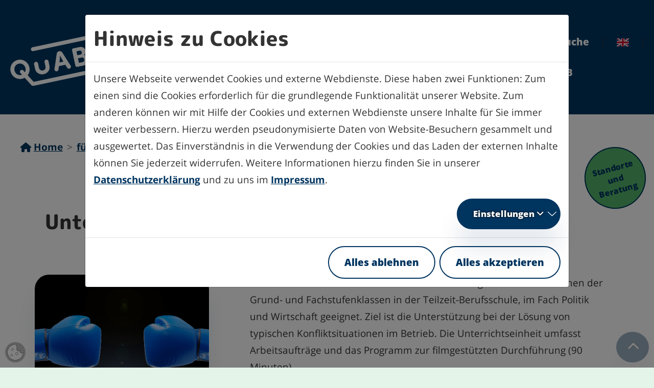

--- FILE ---
content_type: text/html; charset=utf-8
request_url: https://www.quabb-hessen.de/mediathek/praevention-berufsschullehrkraefte/unterrichtseinheit-konflikte.html
body_size: 9111
content:
<!DOCTYPE html>
<html lang="de-DE" class="no-js">
<head>
            <script>
                document.documentElement.className = document.documentElement.className.replace("no-js","js");
                if (/^(iPhone|iPad|iPod)/.test(navigator.platform) && (navigator.vendor.match(/Apple/i))) {
                    document.documentElement.classList.add('is-ios');
                }
            </script>
    <meta charset="utf-8">

<!-- 
	build by thamm-it.de

	This website is powered by TYPO3 - inspiring people to share!
	TYPO3 is a free open source Content Management Framework initially created by Kasper Skaarhoj and licensed under GNU/GPL.
	TYPO3 is copyright 1998-2026 of Kasper Skaarhoj. Extensions are copyright of their respective owners.
	Information and contribution at https://typo3.org/
-->


<title>Unterrichtseinheit Konflikte – QuABB Hessen</title>
<meta name="generator" content="TYPO3 CMS">
<meta name="viewport" content="width=device-width">
<meta name="referrer" content="same-origin">
<meta property="og:title" content="Unterrichtseinheit Konflikte">
<meta property="og:site_name" content="QuABB Hessen">
<meta property="og:image" content="https://www.quabb-hessen.de/typo3conf/ext/ti_base_quabb/Resources/Public/Images/logo_quabb.png">
<meta name="twitter:card" content="summary">
<meta name="twitter:image" content="https://www.quabb-hessen.de/typo3conf/ext/ti_base_quabb/Resources/Public/Images/logo_quabb.png">

<link rel="stylesheet" href="/typo3conf/ext/ti_base/Resources/Public/Contrib/magnific-popup-1.1.0/magnific-popup.css?1759762064" media="all">
<link rel="stylesheet" href="/typo3conf/ext/ti_base_quabb/Resources/Public/Contrib/fontawesome-free-6.4.2-web/css/all.min.css?1763550517" media="all">
<link rel="stylesheet" href="/typo3conf/ext/cookieman/Resources/Public/Themes/bootstrap5-modal/cookieman-theme.min.css?1759831421" media="all">
<link rel="stylesheet" href="/typo3conf/ext/ti_elements/Resources/Public/Css/ti-elements.min.css?1759762064" media="all">
<link rel="stylesheet" href="/typo3conf/ext/ti_container/Resources/Public/Css/ti-container.min.css?1759762064" media="all">
<link rel="stylesheet" href="/typo3conf/ext/ti_teaser/Resources/Public/Css/ti-teaser.min.css?1759762064" media="all">
<link rel="stylesheet" href="/typo3conf/ext/ti_cookieman_config/Resources/Public/Css/ti-cookieman.css?1760011165" media="all">
<link rel="stylesheet" href="/typo3conf/ext/ti_imagerenderer/Resources/Public/Css/ti-imagerenderer.min.css?1763383895" media="all">
<link rel="stylesheet" href="/typo3conf/ext/ti_base_quabb/Resources/Public/Css/project.min.css?1763550492" media="all">
<link rel="stylesheet" href="/typo3conf/ext/ti_base_quabb/Resources/Public/Css/project-print.min.css?1763550492" media="print">
<link href="/typo3conf/ext/ti_base_quabb/Resources/Public/Contrib/mmenu-js-9.2.2/dist/mmenu.css?1763550526" rel="stylesheet" >
<style>
/*InlineDefaultCss*/
/* default styles for extension "tx_timaplinks" */
    textarea.f3-form-error {
        background-color:#FF9F9F;
        border: 1px #FF0000 solid;
    }

    input.f3-form-error {
        background-color:#FF9F9F;
        border: 1px #FF0000 solid;
    }

    .tx-ti-maplinks table {
        border-collapse:separate;
        border-spacing:10px;
    }

    .tx-ti-maplinks table th {
        font-weight:bold;
    }

    .tx-ti-maplinks table td {
        vertical-align:top;
    }

    .typo3-messages .message-error {
        color:red;
    }

    .typo3-messages .message-ok {
        color:green;
    }


</style>
<style>
            
                #c9960 {
                    --ce-color-bg: var(--bs-transparent, transparent);
                }
            
        </style>

<script>
var TYPO3 = Object.assign(TYPO3 || {}, Object.fromEntries(Object.entries({"lang":{"close":"schlie\u00dfen","imageLoadErrorPartOne":"Das Bild","imageLoadErrorPartTwo":"konnte nicht geladen werden.","loading":"lade...","next":"n\u00e4chstes","previous":"vorheriges","navigationTitle":"Men\u00fc"}}).filter((entry) => !['__proto__', 'prototype', 'constructor'].includes(entry[0]))));

</script>
<script src="/typo3conf/ext/ti_base/Resources/Public/Contrib/jquery-3.7.1.min.js?1759762064" defer="defer"></script>
<script src="/typo3conf/ext/ti_base/Resources/Public/Contrib/magnific-popup-1.1.0/jquery.magnific-popup.min.js?1759762064" defer="defer"></script>
<script src="/typo3conf/ext/ti_imagerenderer/Resources/Public/JavaScript/ti-imagerenderer.js?1759131430"></script>
<script src="/typo3conf/ext/ti_base_quabb/Resources/Public/Contrib/bootstrap-5.1.3/dist/js/bootstrap.bundle.min.js?1763550533" defer="defer"></script>
<script src="/typo3conf/ext/ti_base_quabb/Resources/Public/JavaScript/l10n.js?1763550496" defer="defer"></script>
<script src="/typo3conf/ext/ti_base_quabb/Resources/Public/JavaScript/project.js?1763550497" defer="defer"></script>


<script>
                if (!window.deferAfterjQueryLoaded) {
                    window.deferAfterjQueryLoaded = [];
                    Object.defineProperty(window, "$", {set: function(value) {window.setTimeout(function(){$.each(window.deferAfterjQueryLoaded,function(index,fn){fn();});},250);Object.defineProperty(window,"$",{value:value});},configurable: true});
                }
            </script>
<link rel="canonical" href="https://www.quabb-hessen.de/mediathek/praevention-berufsschullehrkraefte/unterrichtseinheit-konflikte.html">
</head>
<body class="" data-uid="1045">

<a href="#content" id="toContentLink" class="visually-hidden-focusable">
        Zum Inhalt springen
    </a> <div id="pageTop"
        class="page page-header-sticky "> <header class="page-header page-header-bg"> <div class="page-header-main py-4 py-lg-2 pb-lg-0"> <div class="container-xxl"> <div class="row"> <div class="col-6 col-md-3 d-flex align-items-center"> <div class="page-header-logo"> <a href="/index.html" class="page-header-logo-link" rel="home"><img class="page-header-logo-img" src="/typo3conf/ext/ti_base_quabb/Resources/Public/Images/logo_quabb.svg" alt="QuABB Hessen - Qualifizierte Ausbildungsbegleitung in Betrieb und Berufsschule" ></a> </div> </div> <div class="col-6 col-md-9"> <div class="page-header-topbar d-none d-lg-block"> <div class="top-menu navbar navbar-expand py-0" aria-label="Servicenavigation"> <ul class="navbar-nav justify-content-end me-n2"> <li class="nav-item has-navtitle" data-uid="2" > <a class="nav-link" href="/index.html"  title="Home"> <i class="nav-link-icon fa-solid fa-home" aria-hidden="true"></i> Home
        

                            </a> </li> <li class="nav-item nav-item-divider" aria-hidden="true"> <span class="nav-divider"></span> </li> <li class="nav-item has-navtitle" data-uid="14" > <a class="nav-link" href="/intern.html"  title="Intern"> <i class="nav-link-icon fa-solid fa-user-lock" aria-hidden="true"></i> Intern
        

                            </a> </li> <li class="nav-item nav-item-divider" aria-hidden="true"> <span class="nav-divider"></span> </li> <li class="nav-item has-navtitle" data-uid="84" > <a class="nav-link" href="/suche.html"  title="Suche"> <i class="nav-link-icon fa-solid fa-magnifying-glass" aria-hidden="true"></i> Suche
        

                            </a> </li> <li class="nav-item nav-item-divider" aria-hidden="true"> <span class="nav-divider"></span> </li> <li class="nav-item" data-uid="779" > <a class="nav-link" href="/help-with-problems-during-training.html"  title="Help with Problems During Training"> <i class="nav-link-icon flag-gb" aria-hidden="true"></i> </a> </li> <li class="nav-item nav-item-divider" aria-hidden="true"> <span class="nav-divider"></span> </li> </ul> </div> </div> <div class="page-header-navigation"> <nav id="mainMenu" class="main-menu navbar navbar-expand-lg py-0 ms-lg-n2" aria-label="Hauptnavigation"> <div class="collapse navbar-collapse" id="navbarSupportedContent"> <ul class="navbar-nav"> <li class="nav-item"> <a href="/fuer-auszubildende.html" id="nav-item-479" class="nav-link" title="für Auszubildende"> <span class="nav-link-text">für Auszubildende</span> </a> </li> <li class="nav-item"> <a href="/fuer-betriebe.html" id="nav-item-480" class="nav-link" title="für Betriebe"> <span class="nav-link-text">für Betriebe</span> </a> </li> <li class="nav-item active"> <a href="/fuer-lehrkraefte.html" id="nav-item-481" class="nav-link" title="für Lehrkräfte"> <span class="nav-link-text">für Lehrkräfte</span> </a> </li> <li class="nav-item dropdown dropdown-hover"> <a href="/ueber-quabb.html" id="nav-item-4" class="nav-link dropdown-toggle" title="über QuABB" aria-haspopup="true" aria-expanded="false"> <span class="nav-link-text">über QuABB</span> </a> <ul class="dropdown-menu" aria-labelledby="nav-item-4"> <li> <a href="/ueber-quabb/traeger-der-ausbildungsbegleitung.html" class="dropdown-item" title="Träger der Ausbildungsbegleitung"> <span class="dropdown-text">Träger der Ausbildungsbegleitung</span> </a> </li> <li> <a href="/ueber-quabb/koordinierungsstelle.html" class="dropdown-item" title="Koordinierungsstelle"> <span class="dropdown-text">Koordinierungsstelle</span> </a> </li> <li> <a href="/ueber-quabb/kooperationen.html" class="dropdown-item" title="Kooperationen"> <span class="dropdown-text">Kooperationen</span> </a> </li> </ul> </li> <li class="nav-item dropdown dropdown-hover"> <a href="/mediathek.html" id="nav-item-473" class="nav-link dropdown-toggle" title="Mediathek" aria-haspopup="true" aria-expanded="false"> <span class="nav-link-text">Mediathek</span> </a> <ul class="dropdown-menu" aria-labelledby="nav-item-473"> <li> <a href="/mediathek/publikationen.html" class="dropdown-item" title="Publikationen &amp; Material"> <span class="dropdown-text">Publikationen &amp; Material</span> </a> </li> <li> <a href="/mediathek/news-archiv.html" class="dropdown-item" title="News"> <span class="dropdown-text">News</span> </a> </li> <li> <a href="/mediathek/pressespiegel.html" class="dropdown-item" title="QuABB in der Presse"> <span class="dropdown-text">QuABB in der Presse</span> </a> </li> <li> <a href="/mediathek/news-archiv/videos.html" class="dropdown-item" title="Videos"> <span class="dropdown-text">Videos</span> </a> </li> </ul> </li> </ul> </div> </nav> </div> <div class="d-flex flex-row-reverse gap-1 align-items-center me-n2 me-lg-0"> <nav id="mobileMainMenu" class="mobile-mainmenu"> <ul> <li> <a title="Startseite" class=" mobile-nav-item" href="/index.html">Home</a> </li> <li> <a href="/fuer-auszubildende.html"
                            class="mobile-nav-item"
                        >
                        für Auszubildende
                        </a> </li> <li> <a href="/fuer-betriebe.html"
                            class="mobile-nav-item"
                        >
                        für Betriebe
                        </a> </li> <li> <a href="/fuer-lehrkraefte.html"
                            class="mobile-nav-item active"
                        >
                        für Lehrkräfte
                        </a> </li> <li> <a href="/ueber-quabb.html"
                            class="mobile-nav-item"
                        >
                        über QuABB
                        </a> <ul> <li> <a title="Startseite" class=" mobile-nav-item" href="/index.html">Home</a> </li> <li> <a href="/ueber-quabb/traeger-der-ausbildungsbegleitung.html"
                            class="mobile-nav-item"
                        >
                        Träger der Ausbildungsbegleitung
                        </a> </li> <li> <a href="/ueber-quabb/koordinierungsstelle.html"
                            class="mobile-nav-item"
                        >
                        Koordinierungsstelle
                        </a> </li> <li> <a href="/ueber-quabb/kooperationen.html"
                            class="mobile-nav-item"
                        >
                        Kooperationen
                        </a> </li> </ul> </li> <li> <a href="/mediathek.html"
                            class="mobile-nav-item"
                        >
                        Mediathek
                        </a> <ul> <li> <a title="Startseite" class=" mobile-nav-item" href="/index.html">Home</a> </li> <li> <a href="/mediathek/publikationen.html"
                            class="mobile-nav-item"
                        >
                        Publikationen &amp; Material
                        </a> <ul> <li> <a title="Startseite" class=" mobile-nav-item" href="/index.html">Home</a> </li> <li> <a href="/mediathek/publikationen/werkzeugkoffer-betriebe.html"
                            class="mobile-nav-item"
                        >
                        Werkzeugkoffer Betriebe
                        </a> <ul> <li> <a title="Startseite" class=" mobile-nav-item" href="/index.html">Home</a> </li> <li> <a href="/mediathek/publikationen/werkzeugkoffer-betriebe/handbuch-betriebe.html"
                            class="mobile-nav-item"
                        >
                        Handbuch Betriebe
                        </a> </li> <li> <a href="/mediathek/publikationen/werkzeugkoffer-betriebe/instrumente-und-checklisten.html"
                            class="mobile-nav-item"
                        >
                        Instrumente und Checklisten
                        </a> </li> <li> <a href="/mediathek/publikationen/werkzeugkoffer-betriebe/kompetenz-fuer-staerkende-ausbildende.html"
                            class="mobile-nav-item"
                        >
                        Kompetenz für stärkende Ausbildende
                        </a> </li> </ul> </li> </ul> </li> <li> <a href="/mediathek/news-archiv.html"
                            class="mobile-nav-item"
                        >
                        News
                        </a> </li> <li> <a href="/mediathek/pressespiegel.html"
                            class="mobile-nav-item"
                        >
                        QuABB in der Presse
                        </a> </li> <li> <a href="/mediathek/news-archiv/videos.html"
                            class="mobile-nav-item"
                        >
                        Videos
                        </a> </li> </ul> </li> <li> <a href="/intern.html"
                            class="mobile-nav-item"
                        >
                        Intern
                        </a> </li> </ul> </nav> <button id="mobileMainMenuToggle" class="btn btn-toggler d-block d-lg-none" type="button" aria-controls="mobileMainMenu"
                                        aria-expanded="false"> <span class="btn-inner"> <span class="btn-toggler-expanded"> <span class="nav-toggle-text visually-hidden">
                                                    schließen
                                                </span> <i class="fa fa-fw fa-times" aria-hidden="true"></i> </span> <span class="btn-toggler-collapsed"> <span class="nav-toggle-text visually-hidden">
                                                    Menu
                                                </span> <i class="fa fa-fw fa-bars" aria-hidden="true"></i> </span> </span> </button> </div> </div> </div> </div> </div> </header> <aside class="lesezeichen"> <a href="/beratung.html" title="Lezezeichen mit Verlinkung um schnell zum Punkt Ansprechperson finden zu kommen" class="lesezeichen-link">
                    Standorte und Beratung
                </a> <div id="lesezeichenForMM"> <a href="/beratung.html" title="Lezezeichen mit Verlinkung um schnell zum Punkt Ansprechperson finden zu kommen" class="lesezeichen-link">
                        Standorte und Beratung
                    </a> </div> </aside> <aside class="page-stage overflow-hidden"> <div class="page-stage-inner"> </div> </aside> <div class="page-content container-xxl"> <nav class="breadcrumb-menu  breadcrumb-menu-with-icons" aria-label="Brotkrumenpfad"> <p class="visually-hidden">Sie sind hier:</p> <ol class="breadcrumb"> <li class="breadcrumb-item"> <a class="breadcrumb-link" href="/index.html" title="Home"> <i class="breadcrumb-link-icon fa-solid fa-home" aria-hidden="true"></i> <span class="breadcrumb-link-title"> <span class="breadcrumb-text">Home</span> </span> </a> </li> <li class="breadcrumb-item"> <a class="breadcrumb-link" href="/fuer-lehrkraefte.html" title="für Lehrkräfte"> <span class="breadcrumb-link-title"> <span class="breadcrumb-text">für Lehrkräfte</span> </span> </a> </li> <li class="breadcrumb-item active" aria-current="page"> <span class="breadcrumb-link-title"> <span class="breadcrumb-text">Unterrichtseinheit Konflikte <span class="visually-hidden">(aktuelle Seite)</span></span> </span> </li> </ol> </nav> <main id="content" class="content content-main"> <div id="c9925" class="ce-element ce-type-grid-fullwidth-content"> <div class="ce-grid-fullwidth ce-grid-fullwidth-content ce-grid-fullwidth-bg position-relative"> <div class="ce-grid-bg ce-grid-bg-opacity-"> </div> <div class="container-fluid position-relative"> <div id="c9963" class="ce-element ce-type-header"> <div id="h9963" class="ce-header ce-header-layout-1 ce-header-display-h2"> <h1  class="h2">
            Unterrichtseinheit &quot;Konflikte in der Ausbildung&quot;
        </h1> </div> </div> <div id="c9973" class="ce-element ce-type-grid-33-66-medium"> <div class="row"> <div class="col-md-4"> <div id="c9974" class="ce-element ce-type-textmedia ce-frame-round-border"> <div class="ce-textmedia ce-center ce-below ce-no-header ce-no-text"> <div class="ce-gallery" data-ce-columns="1" data-ce-images="1"> <div class="ce-row"> <div class="ce-column"> <figure class="ce-media ce-media-image" > <img src="/fileadmin/_processed_/a/a/csm_boxing-gloves-1709174_1920_Gerd_Altmann_Pixabay_4c0c662859.jpg" width="1706" height="1280" alt="Zwei blaue gegeneinander gerichtete Boxhandschuhe vor einem dunklen Hintergrund." class="lazyload" loading="lazy" srcset="/fileadmin/_processed_/a/a/csm_boxing-gloves-1709174_1920_Gerd_Altmann_Pixabay_2a2dd411f9.jpg 360w, /fileadmin/_processed_/a/a/csm_boxing-gloves-1709174_1920_Gerd_Altmann_Pixabay_a79e51d98f.jpg 720w, /fileadmin/_processed_/a/a/csm_boxing-gloves-1709174_1920_Gerd_Altmann_Pixabay_ff15c28689.jpg 960w, /fileadmin/_processed_/a/a/csm_boxing-gloves-1709174_1920_Gerd_Altmann_Pixabay_ff17fbc0a2.jpg 1160w, /fileadmin/_processed_/a/a/csm_boxing-gloves-1709174_1920_Gerd_Altmann_Pixabay_4c0c662859.jpg 1706w" sizes="auto" /> </figure> </div> </div> </div> </div> </div> </div> <div class="col-md-8"> <div id="c9926" class="ce-element ce-type-textmedia ce-frame-round-border"> <div class="ce-textmedia ce-no-header"> <div class="ce-textmedia-inner"> <div class="ce-bodytext"> <p>Die Unterrichtseinheit "Konflikte in der Ausbildung" ist für Schüler*innen der Grund- und Fachstufenklassen in der Teilzeit-Berufsschule, im Fach Politik und Wirtschaft geeignet. Ziel ist die Unterstützung bei der Lösung von typischen Konfliktsituationen im Betrieb. Die Unterrichtseinheit umfasst Arbeitsaufträge und das Programm zur filmgestützten Durchführung (90 Minuten).<br> Sie schulen unter anderem personale Kompetenzen wie Konfliktfähigkeit (sich Konflikten stellen, konstruktiv Kritik äußern und annehmen, bei Meinungsverschiedenheiten nach einem Kompromiss suchen etc.), Perspektivübernahme und situationsgerechtes Auftreten.</p>
<p><em>Urheber: StR Hans-Jörg Moos, Werner-von-Siemens Schule Wetzlar</em></p> </div> </div> </div> </div> </div> </div> </div> </div> </div> </div> <div id="c9960" class="ce-element ce-type-grid-fullwidth-bg"> <div class="ce-grid-fullwidth ce-grid-fullwidth-bg position-relative"> <div class="ce-grid-bg ce-grid-bg-opacity-100"> </div> <div class="container-xxl position-relative"> <div id="c9972" class="ce-element ce-type-grid-66"> <div class="row"> <div class="col-lg-8 offset-lg-2"> <div id="c9959" class="ce-element ce-type-textmedia"> <div class="ce-textmedia ce-no-header"> <div class="ce-textmedia-inner"> <div class="ce-bodytext"> <p><strong>Filme</strong><br> <a href="https://www.ueberaus.de/wws/so-nicht.php" target="_blank" class="link-external icon-before-angle-right" rel="noreferrer"><i class="fa fa-angle-right" aria-hidden="true"></i>Filmsequenzen</a> "So nicht!" - Umgang mit Konflikten in der Ausbildung<br> <a href="https://www.ueberaus.de/wws/ueberstunden.php?sid=94250449074031961941686025583398216613322121434639056370325462546520" target="_blank" class="link-external icon-before-angle-right" rel="noreferrer"><i class="fa fa-angle-right" aria-hidden="true"></i>Filmbeispiel</a> "Überstunden"<br> <br> <strong>Ablauf</strong><br> <a href="/fileadmin/user_upload/QuABB/00_Website_NEU/UE_Konflikte_in_der_Ausbildung_Ablauf.pdf" target="_blank" class="link-download icon-before-download"><i class="far fa-file" aria-hidden="true"></i>Ablauf Unterrichtseinheit Konflikte</a><br> <br> <strong>Arbeitsblätter</strong><br> <a href="/fileadmin/user_upload/QuABB/00_Website_NEU/Arbeitsblatt_Azubi_Konflikte_in_der_Ausbildung.pdf" target="_blank" class="link-download icon-before-download"><i class="far fa-file" aria-hidden="true"></i>Arbeitsblatt "Überstunden" - Azubi</a><br> <a href="/fileadmin/user_upload/QuABB/00_Website_NEU/Arbeitsblatt_Ausbilder_Konflikte_in_der_Ausbildung.pdf" target="_blank" class="link-download icon-before-download"><i class="far fa-file" aria-hidden="true"></i>Arbeitsblatt "Überstunden" - Ausbilder</a></p>
<p><a href="/fileadmin/user_upload/QuABB/00_Website_NEU/Arbeitsblatt_Azubi_Konflikte_in_der_Ausbildung_allgemein.pdf" target="_blank" class="link-download icon-before-download"><i class="far fa-file" aria-hidden="true"></i>Arbeitsblatt Azubi</a> (blanko)<br> <a href="/fileadmin/user_upload/QuABB/00_Website_NEU/Arbeitsblatt_Ausbilder_Konflikte_in_der_Ausbildung_allgemein.pdf" target="_blank" class="link-download icon-before-download"><i class="far fa-file" aria-hidden="true"></i>Arbeitsblatt Ausbilder*in</a> (blanko)</p>
<p><strong>Tipps</strong><br> <a href="/fileadmin/user_upload/QuABB/00_Website_NEU/Konflikte_in_der_Ausbildung_Tipps.pdf" target="_blank" class="link-download icon-before-download"><i class="far fa-file" aria-hidden="true"></i>Übersicht Tipps bei Konflikten</a></p> </div> </div> </div> </div> </div> </div> </div> </div> </div> </div> <a href="#pageTop" id="pageToTopLink" tabindex="-1" class="page-to-top-link btn btn-secondary rounded-circle"
        aria-label="Zurück zum Seitenanfang"
        title="Zurück zum Seitenanfang"> <i class="fa fa-chevron-up" aria-hidden="true"></i> </a> </main> </div> <footer class="page-footer"> <div class="page-footer-top"> <div class="content content-footer"> <div class="container-xxl"> <div class="row"> <div class="col-lg-4"> <a title="LinkedIn" class="socialmedia-link" href="https://www.linkedin.com/showcase/quabb" rel="noreferrer"><img alt="LinkedIn-Logo"
                                            src="/typo3conf/ext/ti_base_quabb/Resources/Public/Icons/LI-In-Bug.png"></a> <a title="Facebook" class="socialmedia-link" href="https://www.facebook.com/people/QuABB-Ausbildungsbegleitung/100076299168681/" rel="noreferrer"><img alt="Facebook-Logo"
                                            src="/typo3conf/ext/ti_base_quabb/Resources/Public/Icons/Facebook_Logo_Primary.png"></a> <a title="YouTube" class="socialmedia-link" href="https://youtube.com/playlist?list=PLB29J5LF8MINw3aM-ysAqmiz_2dZYrhY5&amp;si=hhxm_p7y57b4FbBq" rel="noreferrer"><img alt="YouTube-Logo"
                                            src="/typo3conf/ext/ti_base_quabb/Resources/Public/Icons/yt_icon_rgb.png"></a> <ul class="footer-menu"> <li> <a href="/index.html" 
                                                    title="Home">Home</a> </li> <li> <a href="/intern.html" 
                                                    title="Intern">Intern</a> </li> <li> <a href="/kontakt.html" 
                                                    title="Kontakt">Kontakt</a> </li> <li> <a href="/datenschutz.html" 
                                                    title="Datenschutz">Datenschutz</a> </li> <li> <a href="/barrierefreiheitserklaerung.html" 
                                                    title="Barrierefreiheit">Barrierefreiheit</a> </li> <li> <a href="/impressum.html" 
                                                    title="Impressum">Impressum</a> </li> </ul> </div> <div class="col-lg-4"> <p>QuABB wird gefördert von der Europäischen Union und aus Mitteln des Hessischen Ministeriums für Wirtschaft, Energie,
                                        Verkehr, Wohnen und ländlichen Raum und des Hessischen Ministeriums für Kultus, Bildung und Chancen.</p> <img class="footer-logo-left footer-logo-left-first"
                                        src="/typo3conf/ext/ti_base_quabb/Resources/Public/Images/logo_footer_europaeische_union_hessen.png"
                                        alt="Förderlogos Europäischen Union und Hesse"> </div> <div class="col-lg-4 text-center column-three"> <p>QuABB wird koordiniert von involas:</p> <a href="https://www.involas.com" title="www.involas.com"> <img class="footer-logo-right" src="/typo3conf/ext/ti_base_quabb/Resources/Public/Images/logo-involas.de.svg"
                                            alt="Förderlogo Involas"> </a> </div> </div> </div> </div> </div> <div id="socialsForMM"> <span class="language"> <a title="Help with Problems During Training" class="socialmedia-link" href="/help-with-problems-during-training.html"><img alt="Flagge Großbritannien"
                        src="/typo3conf/ext/ti_base_quabb/Resources/Public/Icons/gb.png"></a> </span> <span class="socials"> <a title="LinkedIn" class="socialmedia-link" href="https://www.linkedin.com/showcase/quabb" rel="noreferrer"><img alt="LinkedIn-Logo"
                        src="/typo3conf/ext/ti_base_quabb/Resources/Public/Icons/LI-In-Bug.png"></a> <a title="Facebook" class="socialmedia-link" href="https://www.facebook.com/people/QuABB-Ausbildungsbegleitung/100076299168681/" rel="noreferrer"><img alt="Facebook-Logo"
                        src="/typo3conf/ext/ti_base_quabb/Resources/Public/Icons/Facebook_Logo_Primary.png"></a> <a title="YouTube" class="socialmedia-link" href="https://youtube.com/playlist?list=PLB29J5LF8MINw3aM-ysAqmiz_2dZYrhY5&amp;si=hhxm_p7y57b4FbBq" rel="noreferrer"><img alt="YouTube-Logo"
                        src="/typo3conf/ext/ti_base_quabb/Resources/Public/Icons/yt_icon_rgb.png"></a> </span> </div> <div id="searchForMM"> <form id="searchForm" action="/suche.html" role="search" method="get"> <div class="input-group"> <input type="search" class="form-control search-word" id="ke_search_sword" name="tx_kesearch_pi1[sword]" value=""
                        aria-label="Suche"
                        placeholder="Ihr Suchbegriff"> <input type="hidden" name="tx_kesearch_pi1[page]" value="1"> <button type="submit" class="btn btn-outline-secondary btn-search"
                        aria-label="Finden"> <i class="fa fa-search" aria-hidden="true"></i> </button> </div> </form> </div> </footer> </div>


        <script type="text/plain" data-cookieconsent="required" title="matomo">
            var _paq = window._paq = window._paq || [];
            _paq.push(['setDoNotTrack', true]);
            _paq.push(['disableCookies']);
            _paq.push(['enableLinkTracking']);
            _paq.push(['trackPageView']);
            (function() {
                var u="https://piwik.involas.com/";
                _paq.push(['setTrackerUrl', u+'matomo.php']);
                _paq.push(['setSiteId', 8 ]);
                var d=document, g=d.createElement('script'), s=d.getElementsByTagName('script')[0]; g.type='text/javascript';
                g.async=true; g.src=u+'matomo.js'; s.parentNode.insertBefore(g,s);
            })();
        </script>





<div id="cookieman-modal"
     data-cookieman-showonce="1"
     data-cookieman-settings="{&quot;cookie&quot;:{&quot;cookieLifetimeDays&quot;:&quot;&quot;,&quot;domain&quot;:&quot;&quot;,&quot;sameSite&quot;:&quot;Lax&quot;},&quot;groups&quot;:{&quot;mandatory&quot;:{&quot;preselected&quot;:true,&quot;disabled&quot;:true,&quot;trackingObjects&quot;:[&quot;CookieConsent&quot;]},&quot;statistics&quot;:{&quot;respectDnt&quot;:true,&quot;showDntMessage&quot;:true,&quot;trackingObjects&quot;:[&quot;Matomo&quot;]},&quot;youtube&quot;:{&quot;trackingObjects&quot;:[&quot;YouTube&quot;]}},&quot;trackingObjects&quot;:{&quot;CookieConsent&quot;:{&quot;show&quot;:{&quot;CookieConsent&quot;:{&quot;duration&quot;:&quot;1&quot;,&quot;durationUnit&quot;:&quot;year&quot;,&quot;type&quot;:&quot;cookie_http+html&quot;,&quot;provider&quot;:&quot;Website&quot;}}},&quot;Matomo&quot;:{&quot;inject&quot;:&quot;\u003Cscript data-what=\&quot;Matomo\&quot; src=\&quot;\/typo3conf\/ext\/ti_cookieman_config\/Resources\/Public\/JavaScript\/Injects\/inject-matomo.js\&quot;\u003E\u003C\/script\u003E&quot;,&quot;show&quot;:{&quot;_pk_id&quot;:{&quot;duration&quot;:&quot;13&quot;,&quot;durationUnit&quot;:&quot;months&quot;,&quot;type&quot;:&quot;cookie_http+html&quot;,&quot;provider&quot;:&quot;Matomo&quot;,&quot;htmlCookieRemovalPattern&quot;:&quot;^_pk_id\\.\\d+\\.[a-fA-F0-9]+$&quot;},&quot;_pk_ref&quot;:{&quot;duration&quot;:&quot;6&quot;,&quot;durationUnit&quot;:&quot;months&quot;,&quot;type&quot;:&quot;cookie_http+html&quot;,&quot;provider&quot;:&quot;Matomo&quot;,&quot;htmlCookieRemovalPattern&quot;:&quot;^_pk_ref\\.\\d+\\.[a-fA-F0-9]+$&quot;},&quot;_pk_ses&quot;:{&quot;duration&quot;:&quot;30&quot;,&quot;durationUnit&quot;:&quot;minutes&quot;,&quot;type&quot;:&quot;cookie_http+html&quot;,&quot;provider&quot;:&quot;Matomo&quot;,&quot;htmlCookieRemovalPattern&quot;:&quot;^_pk_ses\\.\\d+\\.[a-fA-F0-9]+$&quot;},&quot;_pk_cvar&quot;:{&quot;duration&quot;:&quot;30&quot;,&quot;durationUnit&quot;:&quot;minutes&quot;,&quot;type&quot;:&quot;cookie_http+html&quot;,&quot;provider&quot;:&quot;Matomo&quot;,&quot;htmlCookieRemovalPattern&quot;:&quot;^_pk_cvar\\.\\d+\\.[a-fA-F0-9]+$&quot;},&quot;_pk_hsr&quot;:{&quot;duration&quot;:&quot;30&quot;,&quot;durationUnit&quot;:&quot;minutes&quot;,&quot;type&quot;:&quot;cookie_http+html&quot;,&quot;provider&quot;:&quot;Matomo&quot;,&quot;htmlCookieRemovalPattern&quot;:&quot;^_pk_hsr\\.\\d+\\.[a-fA-F0-9]+$&quot;}}},&quot;fe_typo_user&quot;:{&quot;show&quot;:{&quot;fe_typo_user&quot;:{&quot;duration&quot;:&quot;&quot;,&quot;durationUnit&quot;:&quot;session&quot;,&quot;type&quot;:&quot;cookie_http&quot;,&quot;provider&quot;:&quot;Website&quot;}}},&quot;YouTube&quot;:{&quot;inject&quot;:&quot;\u003Cscript data-what=\&quot;YouTube\&quot; src=\&quot;\/typo3conf\/ext\/ti_cookieman_config\/Resources\/Public\/JavaScript\/Injects\/inject-youtube.js\&quot;\u003E\u003C\/script\u003E&quot;},&quot;Vimeo&quot;:{&quot;inject&quot;:&quot;\u003Cscript data-what=\&quot;Vimeo\&quot; src=\&quot;\/typo3conf\/ext\/ti_cookieman_config\/Resources\/Public\/JavaScript\/Injects\/inject-vimeo.js\&quot;\u003E\u003C\/script\u003E&quot;},&quot;GoogleMaps&quot;:{&quot;inject&quot;:&quot;\u003Cscript data-what=\&quot;Googlemaps\&quot; src=\&quot;\/typo3conf\/ext\/ti_cookieman_config\/Resources\/Public\/JavaScript\/Injects\/inject-googlemaps.js\&quot;\u003E\u003C\/script\u003E&quot;},&quot;OpenStreetMap&quot;:{&quot;inject&quot;:&quot;\u003Cscript data-what=\&quot;OpenStreetMap\&quot; src=\&quot;\/typo3conf\/ext\/ti_cookieman_config\/Resources\/Public\/JavaScript\/Injects\/inject-osm.js\&quot;\u003E\u003C\/script\u003E&quot;}}}"
     class="modal fade" tabindex="-1" role="dialog"
><div class="modal-dialog modal-xl"><div class="modal-content"><div class="modal-header"><h2 class="modal-title" id="cookieman-modal-title">
                    Hinweis zu Cookies
                </h2></div><div class="modal-body"><div class="clearfix"><p>
                        Unsere Webseite verwendet Cookies und externe Webdienste. Diese haben zwei Funktionen: Zum einen sind die Cookies erforderlich für die grundlegende Funktionalität unserer Website. Zum anderen können wir mit Hilfe der Cookies und externen Webdienste unsere Inhalte für Sie immer weiter verbessern. Hierzu werden pseudonymisierte Daten von Website-Besuchern gesammelt und ausgewertet. Das Einverständnis in die Verwendung der Cookies und das Laden der externen Inhalte können Sie jederzeit widerrufen. Weitere Informationen hierzu finden Sie in unserer <a href="/datenschutz.html"
    >Datenschutzerklärung</a> und zu uns im <a href="/impressum.html"
    >Impressum</a>.
                    </p><button id="cookiemanSelectionToggleBtn" class="btn btn-secondary btn-sm float-end collapsed" type="button" data-bs-toggle="collapse"
                        data-bs-target="#cookieman-settings" aria-expanded="false" aria-controls="cookieman-settings"><span>
                            Einstellungen
                        </span><i class="fa fa-angle-down" aria-hidden="true"></i></button></div><div class="collapse" id="cookieman-settings"><form data-cookieman-form class="mt-3"
                        data-cookieman-dnt-enabled="
					Sie haben bereits über die &lt;a target=&quot;_blank&quot; rel=&quot;noopener&quot; href=&quot;https://de.wikipedia.org/wiki/Do_Not_Track_(Software)&quot;&gt;Do-Not-Track-Funktion Ihres Browsers&lt;/a&gt; der Erstellung von Nutzungsprofilen widersprochen. Dies akzeptieren wir. Sie können diese Funktion über die Einstellungen Ihres Browsers anpassen.
				"><div class="accordion" id="cookieman-acco"><div class="accordion-item"><h3 class="accordion-header" id="cookieman-acco-h-mandatory"><button type="button" class="accordion-button collapsed" data-bs-toggle="collapse"
                                            data-bs-target="#cookieman-acco-mandatory" aria-expanded="false" aria-controls="cookieman-acco-mandatory"><span>
                                                Erforderlich
                                            </span><i class="fa fa-angle-down" aria-hidden="true"></i></button></h3><div id="cookieman-acco-mandatory" class="accordion-collapse collapse" aria-labelledby="cookieman-acco-h-mandatory"
                                        data-bs-parent="#cookieman-acco"><div class="accordion-body"><div class="alert alert-primary mb-3"><div class="form-check"><input class="form-check-input" type="checkbox" value="" id="mandatory" name="mandatory" checked="checked" disabled="disabled"><label class="form-check-label" for="mandatory">
                                                        akzeptieren
                                                    </label></div></div><p>
                                                Diese Cookies werden für eine reibungslose Funktion unserer Website benötigt.
                                            </p><div class="table-responsive"><table class="table table-hover table-sm"><thead><tr><th>Name</th><th>Zweck</th><th>Ablauf</th><th>Typ</th><th>Anbieter</th></tr></thead><tbody><tr><td>
                CookieConsent
            </td><td>
                Speichert Ihre Einwilligung zur Verwendung von Cookies.
            </td><td>
                1
                Jahr
            </td><td>
                HTML
            </td><td>
                
                    Website
                
            </td></tr></tbody></table></div></div></div></div><div class="accordion-item"><h3 class="accordion-header" id="cookieman-acco-h-statistics"><button type="button" class="accordion-button collapsed" data-bs-toggle="collapse"
                                            data-bs-target="#cookieman-acco-statistics" aria-expanded="false" aria-controls="cookieman-acco-statistics"><span>
                                                Statistik
                                            </span><i class="fa fa-angle-down" aria-hidden="true"></i></button></h3><div id="cookieman-acco-statistics" class="accordion-collapse collapse" aria-labelledby="cookieman-acco-h-statistics"
                                        data-bs-parent="#cookieman-acco"><div class="accordion-body"><div class="mb-3" data-cookieman-dnt></div><div class="alert alert-primary mb-3"><div class="form-check"><input class="form-check-input" type="checkbox" value="" id="statistics" name="statistics"  ><label class="form-check-label" for="statistics">
                                                        akzeptieren
                                                    </label></div></div><p>
                                                Mit Hilfe dieser Cookies sind wir bemüht unser Angebot für Sie noch attraktiver zu gestalten. Mittels pseudonymisierter Daten von Websitenutzern kann der Nutzerfluss analysiert und beurteilt werden. Dies gibt uns die Möglichkeit Websiteinhalte zu optimieren.
                                            </p><div class="table-responsive"><table class="table table-hover table-sm"><thead><tr><th>Name</th><th>Zweck</th><th>Ablauf</th><th>Typ</th><th>Anbieter</th></tr></thead><tbody><tr><td>
                _pk_id
            </td><td>
                Wird verwendet, um ein paar Details über den Benutzer wie die eindeutige Besucher-ID zu speichern.
            </td><td>
                13
                Monate
            </td><td>
                HTML
            </td><td>
                
                    Matomo
                
            </td></tr><tr><td>
                _pk_ref
            </td><td>
                Wird benutzt, um die Informationen der Herkunftswebsite des Benutzers zu speichern.
            </td><td>
                6
                Monate
            </td><td>
                HTML
            </td><td>
                
                    Matomo
                
            </td></tr><tr><td>
                _pk_ses
            </td><td>
                Kurzzeitiges Cookie, um vorübergehende Daten des Besuchs zu speichern.
            </td><td>
                30
                Minuten
            </td><td>
                HTML
            </td><td>
                
                    Matomo
                
            </td></tr><tr><td>
                _pk_cvar
            </td><td>
                Kurzzeitiges Cookie, um vorübergehende Daten des Besuchs zu speichern.
            </td><td>
                30
                Minuten
            </td><td>
                HTML
            </td><td>
                
                    Matomo
                
            </td></tr><tr><td>
                _pk_hsr
            </td><td>
                Kurzzeitiges Cookie, um vorübergehende Daten des Besuchs zu speichern.
            </td><td>
                30
                Minuten
            </td><td>
                HTML
            </td><td>
                
                    Matomo
                
            </td></tr></tbody></table></div></div></div></div><div class="accordion-item"><h3 class="accordion-header" id="cookieman-acco-h-youtube"><button type="button" class="accordion-button collapsed" data-bs-toggle="collapse"
                                            data-bs-target="#cookieman-acco-youtube" aria-expanded="false" aria-controls="cookieman-acco-youtube"><span>
                                                YouTube – Videoplattform
                                            </span><i class="fa fa-angle-down" aria-hidden="true"></i></button></h3><div id="cookieman-acco-youtube" class="accordion-collapse collapse" aria-labelledby="cookieman-acco-h-youtube"
                                        data-bs-parent="#cookieman-acco"><div class="accordion-body"><div class="alert alert-primary mb-3"><div class="form-check"><input class="form-check-input" type="checkbox" value="" id="youtube" name="youtube"  ><label class="form-check-label" for="youtube">
                                                        akzeptieren
                                                    </label></div></div><p>
                                                Inhalte von YouTube werden standardmäßig blockiert. Wenn die Einbindung von YouTube-Videos akzeptiert wird, bedarf der Zugriff auf diese Inhalte keiner manuellen Einwilligung mehr.
                                            </p></div></div></div></div></form></div></div><div class="modal-footer"><button data-cookieman-accept-none data-cookieman-save class="btn btn-outline-secondary">
                        Alles ablehnen
                    </button><button id="cookiemanSaveSelectionBtn" data-cookieman-save
                    class="btn btn-outline-secondary d-none">
                    Auswahl speichern
                </button><button data-cookieman-accept-all data-cookieman-save class="btn btn-outline-secondary">
                    Alles akzeptieren
                </button></div><script>
                    //<![CDATA[
                    const cookiemanSelectionToggleBtn = document.getElementById('cookiemanSelectionToggleBtn');
                    cookiemanSelectionToggleBtn.addEventListener('click', function () {
                        document.getElementById('cookiemanSaveSelectionBtn').classList.remove('d-none');
                    }, { once: true });
                    //]]></script></div></div></div>
<button id="cookiemanRevoke" class="cookieman-revoke" title="Hier gelangen Sie zu den Cookie-Einstellungen" onclick="cookieman.show()"><span class="sr-only">Cookie-Einstellungen öffnen</span></button>

<script src="/typo3conf/ext/cookieman/Resources/Public/Js/js.cookie.min.js?1759831421" defer="defer"></script>
<script src="/typo3conf/ext/cookieman/Resources/Public/Js/cookieman.min.js?1759831421" defer="defer"></script>
<script src="/typo3conf/ext/cookieman/Resources/Public/Themes/bootstrap5-modal/cookieman-theme.min.js?1759831421" defer="defer"></script>
<script src="/typo3conf/ext/cookieman/Resources/Public/Js/cookieman-init.min.js?1759831421" defer="defer"></script>
<script defer="defer" src="/typo3conf/ext/ti_base_quabb/Resources/Public/JavaScript/bootstrap-navbar.js?1763550496"></script>
<script defer="defer" src="/typo3conf/ext/ti_base_quabb/Resources/Public/Contrib/mmenu-js-9.2.2/dist/mmenu.js?1763550526"></script>
<script defer="defer" src="/typo3conf/ext/ti_base_quabb/Resources/Public/JavaScript/mmenu-init.js?1763550496"></script>
<script src="/typo3conf/ext/ti_container/Resources/Public/JavaScript/lazyload-bg-image.js?1759762064"></script>


</body>
</html>

--- FILE ---
content_type: text/css; charset=utf-8
request_url: https://www.quabb-hessen.de/typo3conf/ext/ti_elements/Resources/Public/Css/ti-elements.min.css?1759762064
body_size: 1251
content:
.ce-embed{position:relative;height:0;overflow:hidden;padding-bottom:56.25%}.ce-embed-default{padding-bottom:56.25%}.ce-embed-ratio-1-1{padding-bottom:100%}.ce-embed-ratio-4-3{padding-bottom:75%}.ce-embed-ratio-3-2{padding-bottom:66.6667%}.ce-embed-ratio-16-10{padding-bottom:62.5%}.ce-embed-ratio-16-9{padding-bottom:56.25%}.ce-embed>*{position:absolute;top:0;left:0;right:0;bottom:0;width:100%;height:100%;border:0}.ce-embed-audio{position:static;height:auto}.ce-embed-audio>*{position:static;height:auto;min-height:32px;overflow:visible}.ce-gallery{--ce-gallery-gutter: 1rem;--ce-gallery-column-width: 100%;margin-bottom:var(--ce-gallery-margin-vertical, 1rem)}.ce-gallery[data-ce-columns="2"]{--ce-gallery-column-width: calc(50% - var(--ce-gallery-gutter) / 2)}.ce-gallery[data-ce-columns="3"]{--ce-gallery-column-width: calc(33.3333% - var(--ce-gallery-gutter) * 2 / 3)}.ce-gallery[data-ce-columns="4"]{--ce-gallery-column-width: calc(25% - var(--ce-gallery-gutter) * 3 / 4)}.ce-gallery .ce-media,.ce-gallery .ce-media-caption,.ce-gallery a,.ce-gallery img{display:block;height:auto;max-width:100%}.ce-gallery .ce-row{display:flex;flex-wrap:wrap;gap:var(--ce-gallery-gutter);margin-bottom:var(--ce-gallery-gutter)}.ce-gallery .ce-row:last-child{margin-bottom:0}.ce-above-header .ce-gallery .ce-row,.ce-center .ce-gallery .ce-row{justify-content:center}.ce-gallery .ce-column{width:100%;max-width:var(--ce-gallery-column-width)}.ce-gallery.ce-width-set .ce-column{width:auto;display:inline-block;vertical-align:top}.ce-gallery.ce-height-set{--ce-gallery-column-width: unset}.ce-gallery.ce-height-set .ce-column{width:auto;max-width:100%}.ce-media{--ce-media-icon-size: 1rem;--ce-media-copyright-size: 0.5rem;--ce-media-overlay-offset: 0.5rem;margin:0}.ce-media img[src$=svg]{width:100%;-o-object-fit:contain;object-fit:contain}.ce-media-copyright{position:absolute;z-index:1;font-size:var(--ce-media-copyright-size);line-height:1;text-transform:uppercase;text-align:right;color:hsla(0,0%,100%,.75);text-shadow:1px 1px 1px rgba(0,0,0,.25);left:var(--ce-media-overlay-offset);right:var(--ce-media-overlay-offset);bottom:var(--ce-media-overlay-offset);pointer-events:none}.ce-media-image a{position:relative;display:block;text-decoration:none}.ce-media-image a::before{display:inline-block;font-family:bootstrap-icons !important;font-style:normal;font-weight:400 !important;font-variant:normal;text-transform:none;line-height:1;vertical-align:-0.125em;-webkit-font-smoothing:antialiased;-moz-osx-font-smoothing:grayscale;content:"";font-size:var(--ce-media-icon-size);width:var(--ce-media-icon-size);height:var(--ce-media-icon-size);position:absolute;z-index:1;top:var(--ce-media-overlay-offset);right:var(--ce-media-overlay-offset);color:#fff;text-shadow:0 0 1px rgba(0,0,0,.25);background:none}.ce-media-image a.lightbox::before{content:""}.ce-media-image .ce-media-caption a::before{content:none}.ce-menu{list-style:none;padding-left:0}.ce-menu .ce-menu{padding-left:1.25rem}.ce-textmedia.ce-intext .ce-gallery{width:var(--ce-gallery-width, calc(50% - var(--ce-gallery-margin-horizontal) / 2))}.ce-textmedia.ce-intext .ce-gallery.ce-width-set{width:auto !important;max-width:var(--ce-gallery-width, calc(50% - var(--ce-gallery-margin-horizontal) / 2))}.ce-textmedia.ce-intext.ce-right .ce-gallery{float:right;margin-left:var(--ce-gallery-margin-horizontal, 1rem)}.ce-textmedia.ce-intext.ce-left .ce-gallery{float:left;margin-right:var(--ce-gallery-margin-horizontal)}.ce-textmedia.ce-intext.ce-left ol,.ce-textmedia.ce-intext.ce-left ul{overflow:auto}.ce-textmedia.ce-intext.ce-nowrap{display:flex;flex-wrap:var(--ce-textmedia-nowrap-wrap, nowrap);-moz-column-gap:var(--ce-gallery-margin-horizontal, 1rem);column-gap:var(--ce-gallery-margin-horizontal, 1rem)}.ce-textmedia.ce-intext.ce-nowrap .ce-textmedia-inner{flex-grow:1}.ce-textmedia.ce-intext.ce-nowrap .ce-gallery{width:var(--ce-gallery-width, calc(50% - var(--ce-gallery-margin-horizontal) / 2));flex-shrink:0;margin-left:0;margin-right:0}.ce-textmedia.ce-below .ce-gallery{margin-bottom:0}.ce-textmedia.ce-below:not(.ce-no-text) .ce-gallery{margin-top:var(--ce-gallery-margin-vertical, 1rem)}.ce-textexpand-btn,.ce-textexpand-text{margin-top:var(--ce-margin-extra-small, 1rem)}.ce-textexpand-btn{display:flex;align-items:baseline;gap:.3125em;border:none;background:none;padding:0;color:var(--ce-color-link, inherit)}.ce-textexpand-btn[aria-expanded=false]:not(:first-of-type){display:none}.ce-textexpand-btn[aria-expanded=true]:first-of-type{display:none}.ce-layout-box-outer{color:var(--ce-color-fg, rgb(51, 51, 51));background-color:var(--ce-color-bg, rgb(255, 255, 255));box-shadow:var(--ce-layout-box-shadow, none)}.ce-layout-box-inner{padding:var(--ce-layout-box-padding, 0.625rem)}.ce-layout-box-inner>.ce-above-header>.ce-gallery,.ce-layout-box-inner>.ce-above>.ce-gallery,.ce-layout-box-inner>.ce-below>.ce-gallery{margin-left:calc(-1*var(--ce-layout-box-padding, 0.625rem));margin-right:calc(-1*var(--ce-layout-box-padding, 0.625rem))}.ce-layout-box-inner>.ce-above-header{margin-top:calc(-1*var(--ce-layout-box-padding, 0.625rem))}.ce-frame-inverted{--ce-color-fg: var(--ce-frame-inverted-color, rgb(255, 255, 255));--ce-color-bg: var(--ce-frame-inverted-bg, rgb(102, 102, 102));--ce-color-link: var(--ce-frame-inverted-color, rgb(255, 255, 255))}.ce-element{clear:both;margin-bottom:var(--ce-spacer, 1rem)}.ce-div{margin:0}.ce-header-left{text-align:left}.ce-header-center{text-align:center}.ce-header-right{text-align:right}.ce-header-with-icon i[aria-hidden]{margin-right:.25em}.ce-bodytext *:last-child{margin-bottom:0}.ce-teaserlink-outer{position:relative}.ce-teaserlink-outer .ce-teaserlink-inner a{z-index:2;position:relative}.ce-teaserlink-outer .ce-teaserlink-link{position:absolute;top:0;left:0;right:0;bottom:0;z-index:1;opacity:0}/*# sourceMappingURL=ti-elements.min.css.map */

--- FILE ---
content_type: text/css; charset=utf-8
request_url: https://www.quabb-hessen.de/typo3conf/ext/ti_teaser/Resources/Public/Css/ti-teaser.min.css?1759762064
body_size: 209
content:
.ce-grid-container{--grid-layout-gap: var(--bs-gutter-x);--gap-count: calc(var(--grid-column-count) - 1);--total-gap-width: calc(var(--gap-count) * var(--grid-layout-gap));--grid-item--max-width: calc((100% - var(--total-gap-width)) / var(--grid-column-count));display:grid;grid-template-columns:repeat(auto-fill, minmax(max(var(--grid-item--min-width), var(--grid-item--max-width)), 1fr));gap:var(--grid-layout-gap);margin-bottom:var(--ce-spacer)}.ce-grid-container .ce-element{margin-bottom:0}.ce-grid-container.ce-grid-equal-height-children>[class*=ce-type-teaser]{display:grid;grid-template-columns:auto}.ce-grid-container.ce-grid-equal-height-children>[class*=ce-type-teaser]>[class*=ce-layout]{display:grid;grid-template-columns:auto}.ce-grid-container.ce-grid-equal-height-children .ce-layout-box-outer{display:grid}.ce-grid-container.ce-grid-equal-height-children .ce-layout-box-inner{display:flex;flex-direction:column}.ce-grid-container.ce-grid-equal-height-children .ce-teaser-body{flex-grow:1;display:flex;flex-direction:column}.ce-grid-container.ce-grid-equal-height-children .ce-bodytext{flex-grow:1}.ce-type-teaser{background-color:rgba(0,0,0,0) !important}.ce-teaser{--ce-teaser-cta-margin-top: 1rem;position:relative}.ce-teaser.ce-teaser-fatlink .ce-teaser-cta::after,.ce-teaser.ce-teaser-fatlink .ce-header a::after{content:"";position:absolute;top:0;left:0;right:0;bottom:0;z-index:1}.ce-teaser.ce-teaser-fatlink .ce-bodytext a{position:relative;z-index:2}.ce-teaser .ce-teaser-cta{margin-top:var(--ce-teaser-cta-margin-top);text-align:center;display:block}/*# sourceMappingURL=ti-teaser.min.css.map */

--- FILE ---
content_type: text/css; charset=utf-8
request_url: https://www.quabb-hessen.de/typo3conf/ext/ti_cookieman_config/Resources/Public/Css/ti-cookieman.css?1760011165
body_size: 355
content:
#cookiemanSelectionToggleBtn {
    &:after {
        content: none !important;
    }
    span {
        padding-inline-end: 0.25em;
    }
    &:not(.collapsed) {
        .fa-angle-down {
            transform: rotate(180deg);
        }
    }
}

#cookieman-modal .accordion-item:not(:last-child) {
    margin-block-end: 0.25em;
}

#cookieman-modal .accordion-button:not(.collapsed) {
    color: var(--bs-white);
    background-color: var(--bs-secondary);

    .fa-angle-down {
        transform: rotate(180deg);
    }
}

#cookieman-modal .accordion-button {
    span {
        flex-grow: 1;
    }
    &:after {
        content: none;
    }
}

    #cookieman-modal .panel-title {
    display: flex;
    align-items: center;
}

#cookieman-modal .panel-title label {
    width: auto;
}

#cookieman-modal .panel-title a {
    flex-grow: 1;
}

#cookieman-modal table {
    width: 100%;
}

#cookieman-modal th,
#cookieman-modal td {
    padding-right: 0.5em;
    text-align: left;
    vertical-align: text-bottom;
}

#cookieman-modal [data-toggle="collapse"]::after {
    font: normal normal normal 14px/1 FontAwesome;
    font-size: inherit;
    content: "\f077";
}

#cookieman-modal [data-toggle="collapse"].collapsed::after {
    content: "\f078";
}

#cookeman-modal .table-responsive {
    overflow: auto;
}

.cookieman-revoke {
    position: fixed;
    left: 0.625rem;
    bottom: 0.625rem;
    z-index: 1;
    width: 2.5rem;
    height: 2.5rem;
    background-image: url("../Icons/cookie.svg");
    background-repeat: no-repeat;
    background-size: contain;
    background-color: rgba(128, 128, 128);
    border: none;
    border-radius: 50%;
    opacity: 0.5;
}

@media (min-width: 1024px) {
    #cookieman-modal .modal-dialog {
        width: 50em;
        max-width: 80vw;
    }
}


--- FILE ---
content_type: text/css; charset=utf-8
request_url: https://www.quabb-hessen.de/typo3conf/ext/ti_base_quabb/Resources/Public/Fonts/OpenSans/OpenSans.css
body_size: 242
content:
/* cyrillic-ext */

@font-face {
    font-family: "Open Sans";
    font-style: normal;
    font-weight: 400;
    src: local("Open Sans Regular"), local("OpenSans-Regular"),
        url(OpenSans-Regular-Cyr-Ext.woff2) format("woff2");
    unicode-range: U+0460-052F, U+1C80-1C88, U+20B4, U+2DE0-2DFF, U+A640-A69F,
        U+FE2E-FE2F;
}

/* cyrillic */

@font-face {
    font-family: "Open Sans";
    font-style: normal;
    font-weight: 400;
    src: local("Open Sans Regular"), local("OpenSans-Regular"),
        url(OpenSans-Regular-Cyr.woff2) format("woff2");
    unicode-range: U+0400-045F, U+0490-0491, U+04B0-04B1, U+2116;
}

/* greek-ext */

@font-face {
    font-family: "Open Sans";
    font-style: normal;
    font-weight: 400;
    src: local("Open Sans Regular"), local("OpenSans-Regular"),
        url(OpenSans-Regular-Gre-Ext.woff2) format("woff2");
    unicode-range: U+1F00-1FFF;
}

/* greek */

@font-face {
    font-family: "Open Sans";
    font-style: normal;
    font-weight: 400;
    src: local("Open Sans Regular"), local("OpenSans-Regular"),
        url(OpenSans-Regular-Gre.woff2) format("woff2");
    unicode-range: U+0370-03FF;
}

/* vietnamese */

@font-face {
    font-family: "Open Sans";
    font-style: normal;
    font-weight: 400;
    src: local("Open Sans Regular"), local("OpenSans-Regular"),
        url(OpenSans-Regular-Vie.woff2) format("woff2");
    unicode-range: U+0102-0103, U+0110-0111, U+1EA0-1EF9, U+20AB;
}

/* latin-ext */

@font-face {
    font-family: "Open Sans";
    font-style: normal;
    font-weight: 400;
    src: local("Open Sans Regular"), local("OpenSans-Regular"),
        url(OpenSans-Regular-Lat-Ext.woff2) format("woff2");
    unicode-range: U+0100-024F, U+0259, U+1E00-1EFF, U+2020, U+20A0-20AB,
        U+20AD-20CF, U+2113, U+2C60-2C7F, U+A720-A7FF;
}

/* latin */

@font-face {
    font-family: "Open Sans";
    font-style: normal;
    font-weight: 400;
    src: local("Open Sans Regular"), local("OpenSans-Regular"),
        url(OpenSans-Regular-Lat.woff2) format("woff2");
    unicode-range: U+0000-00FF, U+0131, U+0152-0153, U+02BB-02BC, U+02C6, U+02DA,
        U+02DC, U+2000-206F, U+2074, U+20AC, U+2122, U+2191, U+2193, U+2212,
        U+2215, U+FEFF, U+FFFD;
}

/* cyrillic-ext */

@font-face {
    font-family: "Open Sans";
    font-style: normal;
    font-weight: 700;
    src: local("Open Sans Bold"), local("OpenSans-Bold"),
        url(OpenSans-Bold-Cyr-Ext.woff2) format("woff2");
    unicode-range: U+0460-052F, U+1C80-1C88, U+20B4, U+2DE0-2DFF, U+A640-A69F,
        U+FE2E-FE2F;
}

/* cyrillic */

@font-face {
    font-family: "Open Sans";
    font-style: normal;
    font-weight: 700;
    src: local("Open Sans Bold"), local("OpenSans-Bold"),
        url(OpenSans-Bold-Cyr.woff2) format("woff2");
    unicode-range: U+0400-045F, U+0490-0491, U+04B0-04B1, U+2116;
}

/* greek-ext */

@font-face {
    font-family: "Open Sans";
    font-style: normal;
    font-weight: 700;
    src: local("Open Sans Bold"), local("OpenSans-Bold"),
        url(OpenSans-Bold-Gre-Ext.woff2) format("woff2");
    unicode-range: U+1F00-1FFF;
}

/* greek */

@font-face {
    font-family: "Open Sans";
    font-style: normal;
    font-weight: 700;
    src: local("Open Sans Bold"), local("OpenSans-Bold"),
        url(OpenSans-Bold-Gre-Ext.woff2) format("woff2");
    unicode-range: U+0370-03FF;
}

/* vietnamese */

@font-face {
    font-family: "Open Sans";
    font-style: normal;
    font-weight: 700;
    src: local("Open Sans Bold"), local("OpenSans-Bold"),
        url(OpenSans-Bold-Vie.woff2) format("woff2");
    unicode-range: U+0102-0103, U+0110-0111, U+1EA0-1EF9, U+20AB;
}

/* latin-ext */

@font-face {
    font-family: "Open Sans";
    font-style: normal;
    font-weight: 700;
    src: local("Open Sans Bold"), local("OpenSans-Bold"),
        url(OpenSans-Bold-Lat-Ext.woff2) format("woff2");
    unicode-range: U+0100-024F, U+0259, U+1E00-1EFF, U+2020, U+20A0-20AB,
        U+20AD-20CF, U+2113, U+2C60-2C7F, U+A720-A7FF;
}

/* latin */

@font-face {
    font-family: "Open Sans";
    font-style: normal;
    font-weight: 700;
    src: local("Open Sans Bold"), local("OpenSans-Bold"),
        url(OpenSans-Bold-Lat.woff2) format("woff2");
    unicode-range: U+0000-00FF, U+0131, U+0152-0153, U+02BB-02BC, U+02C6, U+02DA,
        U+02DC, U+2000-206F, U+2074, U+20AC, U+2122, U+2191, U+2193, U+2212,
        U+2215, U+FEFF, U+FFFD;
}

@font-face {
    font-family: "Open Sans";
    font-style: normal;
    font-weight: 800;
    src: local("Open Sans ExtraBold"), local("OpenSans-ExtraBold"),
        url(OpenSans-ExtraBold.woff2) format("woff2");
}


--- FILE ---
content_type: image/svg+xml
request_url: https://www.quabb-hessen.de/typo3conf/ext/ti_cookieman_config/Resources/Public/Icons/cookie.svg
body_size: 3233
content:
<?xml version="1.0" encoding="utf-8"?>
<!DOCTYPE svg PUBLIC "-//W3C//DTD SVG 1.1//EN" "http://www.w3.org/Graphics/SVG/1.1/DTD/svg11.dtd">
<svg version="1.1" id="Ebene_1" xmlns="http://www.w3.org/2000/svg" xmlns:xlink="http://www.w3.org/1999/xlink" x="0px" y="0px"
     width="100px" height="100px" viewBox="0 0 100 100" style="enable-background:new 0 0 100 100;" xml:space="preserve">
<style type="text/css">
<![CDATA[
    .st0{fill:none;stroke:#000000;stroke-width:2;stroke-linecap:round;stroke-linejoin:round;stroke-miterlimit:10;}
    .st1{fill:#F2F2F2;}
    .st2{fill:#FFFFFF;}
]]>
</style>

    <g>
        <path class="st2" d="M81.029,55.168c-5.289,0-9.576-4.283-9.576-9.564c0-0.734,0.091-1.443,0.247-2.129
            c-1.589,0.941-3.434,1.491-5.415,1.491c-5.875,0-10.639-4.757-10.639-10.627c0-3.146,1.377-5.965,3.556-7.911
            c-3.308-1.506-5.612-4.83-5.612-8.698c0-1.949,0.589-3.759,1.591-5.273c-1.685-0.35-3.408-0.568-5.183-0.568
            c-5.123,0-9.863,1.744-14.318,3.589c-4.618,1.912-9.186,4.097-12.665,7.574c-3.479,3.476-5.668,8.039-7.583,12.65
            c-1.848,4.448-3.594,9.183-3.594,14.299c0,5.115,1.746,9.852,3.594,14.301c1.915,4.612,4.103,9.173,7.583,12.65
            c3.479,3.475,8.047,5.66,12.665,7.575c4.455,1.843,9.195,3.589,14.318,3.589c5.124,0,9.862-1.746,14.317-3.589
            c4.618-1.915,9.188-4.101,12.666-7.575c3.479-3.477,5.667-8.038,7.583-12.65c1.596-3.839,3.106-7.891,3.492-12.219
            C85.786,54.111,83.812,55.168,81.029,55.168z"/>
        <path class="st1" d="M82.857,54.989c-0.604,1.897-1.325,3.74-2.073,5.537c-1.913,4.612-4.101,9.176-7.583,12.65
            c-3.479,3.476-8.049,5.66-12.665,7.573c-4.455,1.845-9.194,3.59-14.318,3.59c-5.121,0-9.862-1.745-14.316-3.59
            c-3.777-1.564-7.511-3.322-10.652-5.811c0.554,0.698,1.132,1.379,1.765,2.012c3.479,3.475,8.047,5.66,12.665,7.575
            c4.455,1.843,9.195,3.589,14.318,3.589c5.124,0,9.862-1.746,14.317-3.589c4.618-1.915,9.188-4.101,12.666-7.575
            c3.479-3.477,5.667-8.038,7.583-12.65c1.596-3.839,3.106-7.891,3.492-12.219C86.316,53.638,84.748,54.616,82.857,54.989z"/>
        <path d="M49.998,11.887c1.775,0,3.499,0.219,5.183,0.568c-1.002,1.514-1.591,3.324-1.591,5.273c0,3.868,2.305,7.192,5.612,8.698
            c-2.179,1.946-3.556,4.765-3.556,7.911c0,5.871,4.764,10.627,10.639,10.627c1.981,0,3.826-0.55,5.415-1.491
            c-0.156,0.687-0.247,1.396-0.247,2.129c0,5.281,4.287,9.564,9.576,9.564c2.783,0,4.757-1.057,7.026-3.086
            c-0.386,4.328-1.896,8.38-3.492,12.219c-1.916,4.612-4.104,9.174-7.583,12.65c-3.479,3.475-8.048,5.66-12.666,7.575
            c-4.455,1.843-9.193,3.589-14.317,3.589c-5.123,0-9.863-1.746-14.318-3.589c-4.618-1.915-9.187-4.101-12.665-7.575
            c-3.48-3.478-5.668-8.038-7.583-12.65c-1.848-4.449-3.594-9.186-3.594-14.301c0-5.117,1.746-9.851,3.594-14.299
            c1.915-4.612,4.104-9.174,7.583-12.65c3.479-3.477,8.047-5.662,12.665-7.574C40.134,13.631,44.875,11.887,49.998,11.887
            M87.78,51.888L87.78,51.888 M49.998,10c-5.562,0-10.68,1.928-15.041,3.734c-4.69,1.942-9.545,4.254-13.278,7.982
            c-3.734,3.729-6.048,8.578-7.993,13.261C11.878,39.333,9.948,44.445,9.948,50c0,5.554,1.93,10.666,3.737,15.021
            c1.946,4.685,4.26,9.533,7.993,13.264c3.732,3.729,8.587,6.038,13.278,7.98C39.316,88.072,44.434,90,49.998,90
            c5.561,0,10.681-1.928,15.042-3.734c4.69-1.942,9.545-4.252,13.277-7.98c3.731-3.729,6.046-8.578,7.994-13.263
            c1.521-3.669,3.181-7.971,3.617-12.669c0.014-0.088,0.021-0.279,0.021-0.366c0-1.04-0.836-1.987-1.876-1.987
            c-0.005,0-0.011,0-0.017,0c-0.021,0-0.039,0-0.06,0c-0.462,0-0.883,0.293-1.205,0.584c-2.117,1.892-3.68,2.647-5.762,2.647
            c-4.239,0-7.687-3.42-7.687-7.654c0-0.552,0.067-1.115,0.198-1.697c0.167-0.735-0.118-1.493-0.731-1.937
            c-0.327-0.239-0.718-0.358-1.109-0.358c-0.334,0-0.668,0.088-0.965,0.266c-1.355,0.801-2.894,1.226-4.45,1.226
            c-4.823,0-8.749-3.919-8.749-8.739c0-2.47,1.065-4.841,2.924-6.505c0.475-0.425,0.704-1.061,0.61-1.689
            c-0.097-0.629-0.506-1.169-1.084-1.433c-2.736-1.247-4.507-3.987-4.507-6.981c0-1.509,0.443-2.972,1.277-4.23
            c0.344-0.522,0.411-1.182,0.173-1.761c-0.239-0.578-0.752-1.002-1.365-1.128C53.59,10.199,51.771,10,49.998,10L49.998,10z"/>
    </g>

    <g>
        <g>
            <path class="st2" d="M36.697,64.435c0,0.668-0.228,1.286-0.469,1.868c-0.25,0.602-0.537,1.197-0.991,1.65
                c-0.454,0.454-1.05,0.738-1.652,0.987c-0.582,0.241-1.2,0.469-1.868,0.469c-0.668,0-1.287-0.228-1.868-0.468
                c-0.603-0.25-1.199-0.534-1.653-0.988c-0.454-0.453-0.74-1.049-0.99-1.65c-0.242-0.581-0.47-1.2-0.47-1.868
                s0.228-1.287,0.469-1.868c0.25-0.602,0.537-1.197,0.991-1.651c0.455-0.453,1.05-0.737,1.653-0.987
                c0.581-0.24,1.199-0.468,1.868-0.468s1.287,0.228,1.868,0.469c0.603,0.249,1.198,0.533,1.652,0.987
                c0.455,0.453,0.741,1.049,0.991,1.65C36.469,63.147,36.697,63.767,36.697,64.435z"/>
            <path class="st1" d="M36.228,62.566c-0.25-0.602-0.536-1.197-0.991-1.65c-0.34-0.34-0.76-0.585-1.203-0.791
                c0.068,0.146,0.132,0.293,0.194,0.441c0.241,0.581,0.469,1.2,0.469,1.868s-0.228,1.286-0.469,1.868
                c-0.25,0.602-0.537,1.197-0.991,1.65c-0.454,0.454-1.05,0.738-1.652,0.987c-0.582,0.241-1.2,0.469-1.868,0.469
                c-0.668,0-1.287-0.228-1.868-0.468c-0.151-0.062-0.302-0.128-0.45-0.196c0.208,0.444,0.454,0.866,0.796,1.208
                c0.455,0.454,1.05,0.738,1.653,0.988c0.581,0.24,1.199,0.468,1.868,0.468c0.668,0,1.286-0.228,1.868-0.469
                c0.602-0.249,1.198-0.533,1.652-0.987c0.454-0.453,0.74-1.049,0.991-1.65c0.241-0.582,0.469-1.2,0.469-1.868
                S36.469,63.147,36.228,62.566z"/>
            <path class="st0" d="M36.697,64.435c0,0.668-0.228,1.286-0.469,1.868c-0.25,0.602-0.537,1.197-0.991,1.65
                c-0.454,0.454-1.05,0.738-1.652,0.987c-0.582,0.241-1.2,0.469-1.868,0.469c-0.668,0-1.287-0.228-1.868-0.468
                c-0.603-0.25-1.199-0.534-1.653-0.988c-0.454-0.453-0.74-1.049-0.99-1.65c-0.242-0.581-0.47-1.2-0.47-1.868
                s0.228-1.287,0.469-1.868c0.25-0.602,0.537-1.197,0.991-1.651c0.455-0.453,1.05-0.737,1.653-0.987
                c0.581-0.24,1.199-0.468,1.868-0.468s1.287,0.228,1.868,0.469c0.603,0.249,1.198,0.533,1.652,0.987
                c0.455,0.453,0.741,1.049,0.991,1.65C36.469,63.147,36.697,63.767,36.697,64.435z"/>
        </g>
        <g>
            <path class="st2" d="M41.414,36.273c0,0.736-0.251,1.417-0.518,2.058c-0.275,0.663-0.59,1.319-1.091,1.819
                c-0.5,0.5-1.158,0.813-1.822,1.088c-0.64,0.265-1.321,0.516-2.058,0.516s-1.417-0.251-2.058-0.516
                c-0.664-0.275-1.321-0.588-1.822-1.088c-0.5-0.5-0.815-1.156-1.091-1.82c-0.266-0.64-0.518-1.321-0.518-2.057
                s0.251-1.417,0.518-2.057c0.275-0.664,0.59-1.32,1.091-1.82c0.5-0.5,1.157-0.813,1.821-1.088c0.64-0.265,1.321-0.516,2.058-0.516
                s1.417,0.251,2.058,0.516c0.664,0.275,1.321,0.588,1.822,1.088c0.5,0.5,0.815,1.156,1.091,1.82
                C41.162,34.856,41.414,35.537,41.414,36.273z"/>
            <path class="st1" d="M40.896,34.216c-0.275-0.664-0.59-1.32-1.091-1.82c-0.34-0.339-0.754-0.589-1.191-0.803
                c0.1,0.205,0.195,0.412,0.282,0.623c0.266,0.64,0.518,1.321,0.518,2.057s-0.251,1.417-0.518,2.058
                c-0.275,0.663-0.59,1.319-1.091,1.819c-0.5,0.5-1.158,0.813-1.822,1.088c-0.64,0.265-1.321,0.516-2.058,0.516
                s-1.417-0.251-2.058-0.516c-0.213-0.088-0.423-0.184-0.63-0.285c0.215,0.439,0.467,0.856,0.809,1.197
                c0.5,0.5,1.158,0.813,1.822,1.088c0.64,0.265,1.321,0.516,2.058,0.516s1.417-0.251,2.058-0.516
                c0.664-0.275,1.321-0.588,1.822-1.088c0.5-0.5,0.815-1.156,1.091-1.819c0.266-0.641,0.518-1.321,0.518-2.058
                S41.162,34.856,40.896,34.216z"/>
            <path class="st0" d="M41.414,36.273c0,0.736-0.251,1.417-0.518,2.058c-0.275,0.663-0.59,1.319-1.091,1.819
                c-0.5,0.5-1.158,0.813-1.822,1.088c-0.64,0.265-1.321,0.516-2.058,0.516s-1.417-0.251-2.058-0.516
                c-0.664-0.275-1.321-0.588-1.822-1.088c-0.5-0.5-0.815-1.156-1.091-1.82c-0.266-0.64-0.518-1.321-0.518-2.057
                s0.251-1.417,0.518-2.057c0.275-0.664,0.59-1.32,1.091-1.82c0.5-0.5,1.157-0.813,1.821-1.088c0.64-0.265,1.321-0.516,2.058-0.516
                s1.417,0.251,2.058,0.516c0.664,0.275,1.321,0.588,1.822,1.088c0.5,0.5,0.815,1.156,1.091,1.82
                C41.162,34.856,41.414,35.537,41.414,36.273z"/>
        </g>
        <g>
            <path class="st2" d="M63.629,57.177c0,0.861-0.294,1.659-0.605,2.408c-0.323,0.776-0.691,1.545-1.278,2.13
                c-0.586,0.584-1.354,0.952-2.132,1.273c-0.75,0.311-1.547,0.604-2.409,0.604c-0.861,0-1.659-0.293-2.408-0.604
                c-0.777-0.322-1.546-0.689-2.132-1.274s-0.954-1.353-1.276-2.129c-0.312-0.75-0.605-1.547-0.605-2.408s0.294-1.659,0.605-2.408
                c0.322-0.776,0.69-1.544,1.276-2.129s1.354-0.952,2.132-1.274c0.749-0.31,1.547-0.603,2.408-0.603
                c0.862,0,1.659,0.293,2.409,0.603c0.777,0.322,1.546,0.689,2.132,1.273c0.587,0.585,0.956,1.354,1.278,2.13
                C63.335,55.518,63.629,56.314,63.629,57.177z"/>
            <path class="st1" d="M63.023,54.769c-0.322-0.776-0.691-1.545-1.278-2.13c-0.339-0.337-0.741-0.598-1.167-0.823
                c0.163,0.309,0.311,0.629,0.445,0.953c0.312,0.749,0.605,1.546,0.605,2.408c0,0.861-0.294,1.659-0.605,2.408
                c-0.323,0.776-0.691,1.545-1.278,2.13c-0.586,0.584-1.354,0.952-2.132,1.273c-0.75,0.311-1.547,0.604-2.409,0.604
                c-0.861,0-1.659-0.293-2.408-0.604c-0.327-0.136-0.65-0.284-0.962-0.449c0.227,0.43,0.489,0.835,0.83,1.175
                c0.586,0.585,1.354,0.952,2.132,1.274c0.749,0.311,1.547,0.604,2.408,0.604c0.862,0,1.659-0.293,2.409-0.604
                c0.777-0.321,1.546-0.689,2.132-1.273c0.587-0.585,0.955-1.354,1.278-2.13c0.312-0.749,0.605-1.547,0.605-2.408
                C63.629,56.314,63.335,55.518,63.023,54.769z"/>
            <path class="st0" d="M63.629,57.177c0,0.861-0.294,1.659-0.605,2.408c-0.323,0.776-0.691,1.545-1.278,2.13
                c-0.586,0.584-1.354,0.952-2.132,1.273c-0.75,0.311-1.547,0.604-2.409,0.604c-0.861,0-1.659-0.293-2.408-0.604
                c-0.777-0.322-1.546-0.689-2.132-1.274s-0.954-1.353-1.276-2.129c-0.312-0.75-0.605-1.547-0.605-2.408s0.294-1.659,0.605-2.408
                c0.322-0.776,0.69-1.544,1.276-2.129s1.354-0.952,2.132-1.274c0.749-0.31,1.547-0.603,2.408-0.603
                c0.862,0,1.659,0.293,2.409,0.603c0.777,0.322,1.546,0.689,2.132,1.273c0.587,0.585,0.956,1.354,1.278,2.13
                C63.335,55.518,63.629,56.314,63.629,57.177z"/>
        </g>
    </g>
    <g>
        <g>
            <path class="st2" d="M69.138,16.463c1.59-2.194,5.584-0.901,6.117,1.778c0.491,2.484-0.865,4.074-2.315,5.925
                c-1.61,1.881-3.858,1.618-4.428-0.781C68.1,21.122,67.708,18.501,69.138,16.463z"/>
            <path class="st1" d="M75.255,18.241c-0.23-1.157-1.108-2.054-2.157-2.525c0.066,0.168,0.121,0.343,0.157,0.525
                c0.491,2.484-0.62,4.074-2.071,5.925C70.434,23.043,69,23.434,69,23.38c0,0.002,0,0.003,0,0.005c0,2.399,2.573,2.663,4.184,0.781
                C74.634,22.315,75.746,20.725,75.255,18.241z"/>
            <path class="st0" d="M69.138,16.463c1.59-2.194,5.584-0.901,6.117,1.778c0.491,2.484-0.865,4.074-2.315,5.925
                c-1.61,1.881-3.858,1.618-4.428-0.781C68.1,21.122,67.708,18.501,69.138,16.463z"/>
        </g>
        <g>
            <path class="st2" d="M84.142,30.104c2.707-0.135,4.2,3.789,2.447,5.883c-1.629,1.938-3.718,1.877-6.069,1.906
                c-2.476-0.077-3.678-1.994-2.165-3.94C79.86,32.213,81.658,30.266,84.142,30.104z"/>
            <path class="st1" d="M85.041,30.219c0.488,1.224,0.422,2.723-0.452,3.768c-1.629,1.938-3.718,1.877-6.069,1.906
                c-0.294-0.009-0.568-0.046-0.824-0.104c0.074,1.166,1.158,2.052,2.824,2.104c2.352-0.028,4.44,0.033,6.069-1.906
                C88.136,34.139,87.153,30.871,85.041,30.219z"/>
            <path class="st0" d="M84.142,30.104c2.707-0.135,4.2,3.789,2.447,5.883c-1.629,1.938-3.718,1.877-6.069,1.906
                c-2.476-0.077-3.678-1.994-2.165-3.94C79.86,32.213,81.658,30.266,84.142,30.104z"/>
        </g>
    </g>

</svg>


--- FILE ---
content_type: application/javascript; charset=utf-8
request_url: https://www.quabb-hessen.de/typo3conf/ext/ti_base_quabb/Resources/Public/JavaScript/bootstrap-navbar.js?1763550496
body_size: 615
content:
;
window.addEventListener('DOMContentLoaded', function() {

    /**
     * Better a11y for keyboard navigation
     * Opened dropdown is closed if focus is no longer within
     */
    let openDropdown = null;
    document.addEventListener('keyup', (e) => {
        let dropdown = document.activeElement.closest('.dropdown.show');
        if (dropdown) {
            openDropdown = dropdown;
        } else {
            // open dropdown should be closed
            if (openDropdown) {
                openDropdown.classList.remove('show');
                openDropdown.querySelector('.dropdown-menu').classList.remove('show');
                openDropdown = null;
            }
        }
    });

    /**
     * Solution to enable links on dropdowns, the link will only be triggered
     * if the dropdown is visible. On touch devices you will need to double
     * click on a dropdown, the first click will open the menu.
     */
    function navbarPointerOver(element) {
        let toggle = document.querySelector('.navbar-toggler');
        if ((!toggle || window.getComputedStyle(toggle).display === 'none') && element.classList.contains('open') === false) {
            Array.from(element.parentElement.parentElement.querySelectorAll('li')).forEach(function(listItem) {
                listItem.classList.remove('show');
            });
            element.classList.add('show');
            element.querySelector('.dropdown-toggle').setAttribute('aria-expanded', 'true');
            element.querySelector('.dropdown-menu').classList.add('show');
        }
    }
    function navbarPointerLeave(element) {
        let toggle = document.querySelector('.navbar-toggler');
        if (!toggle || window.getComputedStyle(toggle).display === 'none') {
            element.classList.remove('show');
            element.querySelector('.dropdown-toggle').setAttribute('aria-expanded', 'false');
            element.querySelector('.dropdown-menu').classList.remove('show');
        }
    }

    Array.from(document.querySelectorAll('li.dropdown-hover')).forEach(function(element) {
        element.addEventListener('pointerover', (e) => {
            if (e.pointerType === "mouse") {
                navbarPointerOver(element);
            }
        });
        element.addEventListener('mouseenter', () => {
            if (/^((?!chrome|android).)*safari/i.test(navigator.userAgent)) {
                navbarPointerOver(element);
            }
        });
        element.addEventListener('pointerleave', (e) => {
            if (e.pointerType === "mouse") {
                navbarPointerLeave(element);
            }
        });
        element.addEventListener('mouseleave', () => {
            if (/^((?!chrome|android).)*safari/i.test(navigator.userAgent)) {
                navbarPointerLeave(element);
            }
        });
    });

    Array.from(document.querySelectorAll('.nav-link')).forEach(function(element) {
        element.addEventListener('click', (e) => {
            let listElement = element.parentElement;
            if (listElement.classList.contains('dropdown-hover') && listElement.classList.contains('show') === false) {
                let listElementSiblings = listElement.parentElement.querySelectorAll('.dropdown-hover');
                Array.from(listElementSiblings).forEach(function(listElementsSibling) {
                    listElementsSibling.setAttribute('aria-expanded', 'false')
                    listElementsSibling.classList.remove('show');
                });
                let listElementMenus = listElement.parentElement.querySelectorAll('.dropdown-menu');
                Array.from(listElementMenus).forEach(function(listElementMenu) {
                    listElementMenu.classList.remove('show');
                });
                listElement.classList.add('show');
                listElement.setAttribute('aria-expanded', 'true')
                listElement.querySelector('.dropdown-toggle').setAttribute('aria-expanded', 'true');
                listElement.querySelector('.dropdown-menu').classList.add('show');
                e.stopImmediatePropagation();
                e.preventDefault();
                return false;
            }
        });
    });

});



--- FILE ---
content_type: image/svg+xml
request_url: https://www.quabb-hessen.de/typo3conf/ext/ti_base_quabb/Resources/Public/Images/logo_quabb.svg
body_size: 2525
content:
<?xml version="1.0" encoding="utf-8"?>
<!-- Generator: Adobe Illustrator 26.5.0, SVG Export Plug-In . SVG Version: 6.00 Build 0)  -->
<svg version="1.1" id="Ebene_1" xmlns="http://www.w3.org/2000/svg" xmlns:xlink="http://www.w3.org/1999/xlink" x="0px" y="0px"
	 viewBox="0 0 214 100" style="enable-background:new 0 0 214 100;" xml:space="preserve">
<style type="text/css">
	.st0{enable-background:new    ;}
	.st1{fill:#FFFFFF;}
</style>
<g class="st0">
	<g>
		<g>
			<path class="st1" d="M171.60112,47.5355682l-7.1083374,1.5006905l-1.8115387-8.5225792l6.937439-1.4725723
				c2.6336823-0.5669518,4.3605957,1.3866844,4.7575226,3.3694916
				C174.8288727,44.4776535,174.0641022,46.9977226,171.60112,47.5355682 M159.8775024,27.3182678l5.7484283-1.2177811
				c2.1804047-0.4532566,3.5963135,0.8212242,4.0496063,2.9730072c0.4526672,2.0670547-0.5384674,3.9645805-2.4355927,4.3606834
				l-5.804718,1.2174492L159.8775024,27.3182678z M182.1906891,40.96632
				c-0.5946503-2.8312416-3.398056-6.3431244-8.2402039-6.5130768c3.2853088-2.1234665,3.82341-5.2384109,3.3418884-7.5038109
				c-1.2740784-5.9460335-6.0880432-8.8066769-12.3460388-7.4754696l-10.9872742,2.3221264
				c-1.8684845,0.3961277-2.5762939,2.0105782-2.2654114,3.7376804l6.0601654,28.4578991
				c0.3398132,1.6708527,1.7274017,2.8889847,3.5966492,2.4916649l11.977951-2.5480537
				C180.2658691,52.462738,183.4085083,46.6861076,182.1906891,40.96632 M92.2008133,55.9180069l0.9631195-12.8561821
				l6.087944,11.3553734L92.2008133,55.9180069z M97.2701721,37.1723785
				c-1.2466278-1.9545135-3.1432266-2.9172249-5.7205582-2.3785973l-0.3111572,0.0559044
				c-2.5763702,0.5384216-3.9081726,2.2088432-4.2476654,4.4739151l-4.2753601,29.1376266
				c-0.2547531,1.8411865,1.2458267,3.9083862,3.199707,4.1064835c1.9815445,0.1983337,3.936058-1.0482559,4.2186813-2.8882217
				l1.019516-6.8527184l11.8930206-2.5197639l3.7098312,5.8331375c1.0189896,1.5857925,3.312706,1.9253159,5.040451,0.9344559
				c1.6702576-0.9919586,2.2080536-3.4831924,1.2453766-5.0686951L97.2701721,37.1723785z M135.581665,55.1815071
				l-7.1073151,1.5005035l-1.8117523-8.5235939l6.9374237-1.472538c2.6329193-0.5657921,4.3608246,1.3876648,4.7565308,3.3697014
				C138.8388519,52.1224823,138.0454102,54.6711121,135.581665,55.1815071 M123.8588028,34.9916573l5.748436-1.2177811
				c2.1517487-0.4532814,3.5963135,0.8212242,4.0495911,2.9730072c0.4526672,2.0670547-0.5384827,3.9645882-2.4355774,4.3606834
				l-5.8047256,1.217453L123.8588028,34.9916573z M137.9606628,42.098999c3.284317-2.12323,3.8224335-5.2381744,3.3408966-7.5035744
				c-1.2742767-5.9470177-6.088028-8.806675-12.3450317-7.4756775l-10.9872894,2.3221264
				c-1.8684769,0.3961277-2.5764999,2.0095921-2.2654114,3.7376804l6.0601501,28.4579048
				c0.3398285,1.670845,1.727211,2.8879929,3.5956879,2.4918671l11.9779816-2.5480576
				c6.9097748-1.472805,10.0524292-7.2494087,8.8346405-12.9978447
				C145.6060181,45.7798805,142.8028107,42.2689781,137.9606628,42.098999"/>
			<path class="st1" d="M61.2517319,70.9816666c-3.1155167,0.6520157-6.655159-1.0471878-7.419651-4.643837l-1.8969154-8.9195137
				c-0.3961411-1.8684731-2.3787956-3.0868835-4.4170074-2.633213c-1.9257278,0.3960342-3.2853622,2.3780365-2.9452705,4.2185478
				l1.8971367,8.9204903c1.6711578,7.8429489,9.0611725,11.5249405,16.1969337,10.0235062
				c7.1360283-1.529068,12.3748207-7.9005127,10.7036705-15.7434311l-1.8971481-8.9205208
				c-0.4250717-1.8122177-2.4921799-3.0576363-4.4169998-2.6331825c-2.010498,0.4253159-3.3413963,2.3500748-2.9450607,4.219532
				l1.8969269,8.9195099C66.7729263,67.3289337,64.2528763,70.3591003,61.2517319,70.9816666 M62.7242279,77.9477386
				l-0.1135559-0.0003891L62.7242279,77.9477386z M27.4696007,74.2671661l-2.9168015-3.2853699
				c-1.3586197-1.5003128-3.6809959-1.6139374-5.1820221-0.2827454c-1.5003128,1.3586197-1.6139584,3.6809845-0.2827816,5.1820145
				l2.8886528,3.1144714c-0.4821987,0.1699829-0.9634151,0.3397522-1.4729767,0.4531479
				c-5.8896818,1.2457733-11.2414036-2.6057053-12.4875088-8.4104919
				c-1.2174826-5.804718,2.0674095-11.6095276,7.9571123-12.8552742c5.8896971-1.2457809,11.3267641,2.6898041,12.5442305,8.4945259
				C29.1118259,69.3676682,28.6868458,72.0578156,27.4696007,74.2671661 M213.5374451,26.7797623
				c-0.481842-2.2090797-1.7836609-4.1058731-3.6811066-5.3516006L180.6056671,2.4275148
				c-3.0303802-1.9536238-7.9574585-2.8886559-11.4682159-2.1240435L41.6282501,27.4023018
				c-1.9828491,0.4255543-3.2565384,2.3790531-2.8321571,4.3611412c0.4243774,1.98209,2.3790588,3.2565536,4.3611412,2.8321609
				L170.6664886,7.4681497c1.6422272-0.3398623,4.5586853,0.197504,5.9464417,1.103765l29.2792816,19.0007095
				c0.3111115,0.1986618,0.4529114,0.5099983,0.4806213,0.7075596c0.0574799,0.1983776,0.0572815,0.538866-0.1690521,0.8497047
				l-19.7649536,30.4405499c-0.9065247,1.4154053-3.3413696,3.0861549-4.9835968,3.4260178L43.8087578,92.3042068
				l-11.1859741-12.430954c3.0589142-4.0494537,4.4179268-9.3723373,3.2569542-14.7525253
				c-2.0954399-9.8822746-11.5529919-16.1969337-21.4068947-14.0737839
				C4.6468897,53.1140213-1.4126548,62.7136497,0.6818078,72.5961609
				C2.748997,82.3648224,12.206562,88.6794815,22.0327587,86.5847168c1.840807-0.3963928,3.5118427-1.0480423,5.0692749-1.8974304
				L39.758625,98.7317429c0.3969727,0.4247437,0.8783073,0.7364807,1.3876534,0.9635468
				c0.0286331,0.0000458,0.0570183,0.0277557,0.0856552,0.0278015c0.1409073,0.0569382,0.2828484,0.0850449,0.4238167,0.1133499
				c0.5381279,0.1411972,1.0768471,0.1698151,1.6713257,0.0567474l139.6568756-29.6757812
				c3.5116882-0.7361984,7.6740265-3.5960999,9.6276703-6.6265068l19.7651672-30.4395638
				C213.5938873,31.2537956,214.0190582,28.9878902,213.5374451,26.7797623"/>
		</g>
	</g>
</g>
</svg>


--- FILE ---
content_type: image/svg+xml
request_url: https://www.quabb-hessen.de/typo3conf/ext/ti_base_quabb/Resources/Public/Images/logo-involas.de.svg
body_size: 2437
content:
<svg version="1.2" xmlns="http://www.w3.org/2000/svg" viewBox="0 0 993 350" width="993" height="350"><style>.a{fill:#008a94}</style><path class="a" d="m201.1 150.2c0-45.4-36.8-82.1-82.1-82.1-45.3 0-82.1 36.8-82.1 82.1 0 33 19.5 61.4 47.6 74.5v-58.1l34.5-16.4v82.1c45.3 0 82.1-36.8 82.1-82.1z"/><path fill-rule="evenodd" d="m235.6 115h34.5v113.6h-34.5z"/><path class="a" d="m252.8 105.4c10.3 0 18.7-8.4 18.7-18.7 0-10.3-8.4-18.7-18.7-18.7-10.3 0-18.7 8.4-18.7 18.7 0 10.3 8.4 18.7 18.7 18.7z"/><path  d="m852.9 191.7c1.3 30.1 27 40 53.4 40 25.9 0 51.8-9.7 51.8-39.5 0-21.1-17.8-27.7-36-31.8-17.8-4.2-35.4-5.7-35.4-16.9 0-9.2 10.3-10.5 17.4-10.5 11.2 0 20.4 3.3 21.3 15.4h29.6c-2.4-27.9-25.3-36.2-50.1-36.2-24.4 0-49.4 7.5-49.4 36.5 0 20 18 26.4 36 30.3 22.4 4.8 35.4 8.1 35.4 17.6 0 11-11.4 14.5-20.4 14.5-12.3 0-23.7-5.5-23.9-19.1h-29.7z"/><path  d="m834.2 203.3v-59.1c0-27.2-27.2-32.3-49.9-32.3-25.5 0-51.6 8.8-53.4 38h31.2c1.1-12.3 8.8-17.1 20.6-17.1 11 0 20.2 2 20.2 15.4 0 12.7-17.8 12.1-36.9 14.9-19.3 2.6-38.7 8.8-38.7 34.5 0 23.3 17.1 34 38.7 34 13.8 0 28.3-3.7 38.2-14.1 0.2 3.7 1.1 7.5 2.2 11h31.6c-2.7-4.5-3.8-14.8-3.8-25.2zm-31.2-18.6c0 6.8-0.9 26.1-25.3 26.1-10.1 0-19.1-2.9-19.1-14.5 0-11.4 8.8-14.7 18.5-16.7 9.7-1.8 20.6-2 25.9-6.6z"/><path fill-rule="evenodd" d="m676.5 71.8h31.2v156.8h-31.2z"/><path  d="m596.6 112c-35.6 0-58.6 23.7-58.6 60 0 36 23.1 59.7 58.6 59.7 35.8 0 58.9-23.7 58.9-59.7-0.1-36.3-23.1-60-58.9-60zm0 96.2c-21.1 0-27.5-18.2-27.5-36.2 0-18.2 6.4-36.5 27.5-36.5 21.3 0 27.7 18.2 27.7 36.5-0.1 17.9-6.4 36.2-27.7 36.2z"/><path fill-rule="evenodd" d="m528.5 115h-31l-23.9 77.6h-0.5l-23.9-77.6h-32.7l38.8 113.6h34.7z"/><path  d="m297 228.6h31.2v-59.5c0-23.1 7.2-32.5 24.2-32.5 14.5 0 20 9.2 20 27.9v64.1h31.2v-69.8c0-28.1-8.3-46.8-41.5-46.8-13.2 0-26.8 6.2-34.7 18.9h-0.7v-15.9h-29.7z"/><path class="a" d="m475.3 314.1v27.8h5.4v-6.1l1.9-2.5 4.5 8.6h5.9l-6.9-12.7 6-8.3h-5.9l-5.4 7.8h-0.1v-14.7h-5.4zm-9.4 4.3h5.4v-4.6h-5.4zm0 23.5h5.4v-21h-5.4zm-10.5-20.9h-2.7v3.7h2.7v12c0 4.2 0.8 5.5 5 5.5 1.2 0 2.3-0.1 3.5-0.2v-3.7c-0.4 0-0.8 0.1-1.2 0.1-1.6 0-1.9-0.7-1.9-2.3v-11.3h3.1v-3.8h-3.1v-6h-5.4zm-10.3-2.6h5.4v-4.6h-5.4zm0 23.5h5.4v-21h-5.4zm-9.4 0h5.4v-27.8h-5.4zm-19.6-10.5c0 7.3 1.8 11.1 8.3 11 6.2 0 8.3-3.9 8.3-11 0-7.3-1.8-11.1-8.3-11-6.2 0-8.3 3.9-8.3 11zm5.4 0c0-4.3 0.2-7.4 2.9-7.4 2.2 0 2.9 2.1 2.9 7.4 0 5.2-0.7 7.4-2.9 7.4-2.7 0-2.9-3.1-2.9-7.4zm-24.2 17.4h5.4v-8.8h0.1c1.1 1.7 2.5 2.5 4.5 2.5 4.4 0 6.4-3.2 6.4-11 0-7.8-2-11-6.4-11-2.1 0-3.6 0.8-4.8 2.8h-0.1v-2.3h-5.1zm5.4-17.4c0-4.6 0.5-6.9 2.8-6.9 2.3 0 2.8 2.3 2.8 6.9 0 4.6-0.5 6.9-2.8 6.9-2.3 0-2.8-2.3-2.8-6.9zm-14.5 10.5h5.4v-27.8h-5.4zm-14.2-14.6v-0.6c0-1.6 0.9-2.7 2.5-2.7 1.8 0 2.5 1 2.5 2.5 0 1.4-0.5 2-2.1 2.5l-3 0.8c-3.7 1-5.3 2.6-5.3 6.6 0 2.8 1.3 6 5.1 6 2.6 0 4.1-0.5 5.3-2.7h0.1c0.2 0.7 0.3 1.5 0.7 2.2h5.1c-0.5-1.2-0.7-2.1-0.7-4.1v-11c0-3.7-1.2-6.4-7.6-6.4-4.1 0-7.4 1.6-7.4 6.4v0.5zm5 8.3c0 2.3-1.9 3.2-3.3 3.2-1.4 0-2-1.3-2-2.9 0-1.9 0.9-2.9 3-3.4 0.7-0.2 1.6-0.5 2.3-1.1zm-18.9-17.2h5.4v-4.6h-5.4zm0 23.5h5.4v-21h-5.4zm-17.7 0h14.7v-4.4h-8.4l8.4-12.5v-4h-14.3v4.4h8l-8.4 12.5zm-18.5-10.5c0 7.3 1.8 11.1 8.3 11 6.2 0 8.3-3.9 8.3-11 0-7.3-1.8-11.1-8.3-11-6.2 0-8.3 3.9-8.3 11zm5.3 0c0-4.3 0.2-7.4 2.9-7.4 2.2 0 2.9 2.1 2.9 7.4 0 5.2-0.7 7.4-2.9 7.4-2.6 0-2.9-3.1-2.9-7.4zm-25.8 1.8v1.1c0 5.1 2.5 8.1 8.8 8.1 6.1 0 9.7-2.6 9.7-8.5 0-3.4-1.1-5.5-5.3-7.4l-4.3-1.9c-2.4-1-2.9-2.1-2.9-3.8 0-1.6 0.7-3.2 3.2-3.2 2.1 0 3 1.5 3 4.1h5.4v-0.7c0-5.3-3.6-7.5-8.6-7.5-5.3 0-8.6 2.8-8.6 8.2 0 4.6 2.3 6.7 7.3 8.4 3.7 1.3 5 2.2 5 4.8 0 2.3-1.6 3.4-3.4 3.4-3 0-3.7-1.7-3.7-4.3v-0.8zm-17.1 8.7h5.1v-27.8h-5.4v8.8c-1.1-1.7-2.5-2.5-4.5-2.5-4.4 0-6.4 3.2-6.4 11 0 7.8 2 11 6.4 11 2.1 0 3.6-0.8 4.8-2.8h0.1v2.3zm-5.9-10.5c0-4.6 0.5-6.9 2.8-6.9 2.4 0 2.8 2.3 2.8 6.9 0 4.6-0.5 6.9-2.8 6.9-2.3 0-2.8-2.3-2.8-6.9zm-24.4 10.5h5.4v-13.9c0-2.3 1-3.5 2.8-3.5 1.6 0 2.3 0.8 2.3 2.9v14.5h5.4v-15.5c0-4.1-2-6-5.3-6-2.3 0-4.2 0.9-5.3 3h-0.1v-2.4h-5.2zm-8.7 0h5.1v-21h-5.4v13.9c0 2.3-1 3.5-2.8 3.5-1.6 0-2.3-0.8-2.3-2.9v-14.4h-5.4v15.5c0 4.1 2 6 5.3 6 2.3 0 4.2-0.9 5.3-3h0.1v2.4z"/><path class="a" d="m912.8 288.2h11v-4.6h-11zm-10.3-12h-2.7v3.7h2.7v12c0 4.2 0.8 5.5 5 5.5 1.2 0 2.3-0.1 3.5-0.2v-3.7c-0.4 0-0.8 0.1-1.2 0.1-1.6 0-1.9-0.7-1.9-2.3v-11.3h3.1v-3.7h-3.1v-6h-5.4zm-20.5-6.9v27.8h5.4v-6.1l1.9-2.5 4.5 8.6h5.9l-6.9-12.7 6-8.3h-5.9l-5.4 7.8h-0.1v-14.7h-5.4zm-13.1 27.9h5.4v-12.6c0-2.8 2.1-3.8 4-3.8 0.5 0 1.1 0 1.7 0.1v-5.1c-0.3 0-0.7-0.1-1-0.1-2.2 0-3.7 1.3-4.8 3.3h-0.2v-2.8h-5.1zm-14-14.6v-0.6c0-1.6 0.9-2.7 2.5-2.7 1.8 0 2.5 1 2.5 2.5 0 1.4-0.5 2-2.1 2.5l-3 0.8c-3.7 1-5.3 2.6-5.3 6.6 0 2.8 1.3 6 5.1 6 2.6 0 4.1-0.5 5.3-2.7h0.1c0.2 0.7 0.3 1.5 0.7 2.2h5.1c-0.5-1.2-0.7-2.1-0.7-4.1v-11c0-3.7-1.2-6.4-7.6-6.4-4.1 0-7.4 1.6-7.4 6.4v0.5zm5 8.2c0 2.3-1.9 3.2-3.3 3.2-1.4 0-2-1.3-2-2.9 0-1.9 0.9-2.9 3-3.4 0.7-0.2 1.6-0.5 2.3-1.1zm-39.3 6.4h5.4v-13.8c0-2.4 1.1-3.6 2.8-3.6 1.5 0 2.1 1 2.1 2.7v14.7h5.4v-13.8c0-2.4 1.1-3.6 2.8-3.6 1.5 0 2.1 1 2.1 2.7v14.7h5.4v-15.2c0-4.1-1.7-6.3-5.2-6.3-2.5 0-4.5 1.1-5.3 3.3h-0.1c-0.6-2.1-2.4-3.3-4.8-3.3-2.3 0-3.9 0.8-5.3 2.7h-0.1v-2.1h-5.1v20.9zm-18.2-6.9v0.7c0 4 1.7 6.7 7.7 6.7 4.5 0 7.8-2.2 7.8-6.6 0-3.2-1.2-4.9-4.6-6l-3.3-1.1c-1.8-0.6-2.3-1.4-2.3-2.5 0-1.5 1.2-2.3 2.5-2.3 1.8 0 2.4 1.1 2.4 3.2h4.8v-0.9c0-3.8-2.3-6-7.2-6-5.5 0-7.7 2.8-7.7 6.3 0 3 1.5 4.8 4.5 5.8l3.8 1.4c1.1 0.4 1.9 1 1.9 2.4 0 1.7-1.1 2.5-2.7 2.5-1.8 0-2.8-1.2-2.8-3v-0.7h-4.8zm-9.5-14.1h-2.7v3.7h2.7v12c0 4.2 0.8 5.5 5 5.5 1.2 0 2.3-0.1 3.5-0.2v-3.7c-0.4 0-0.8 0.1-1.2 0.1-1.6 0-1.9-0.7-1.9-2.3v-11.3h3.1v-3.7h-3.1v-6h-5.4zm-10.3-2.6h5.4v-4.6h-5.4zm0 23.6h5.4v-21h-5.4zm-3-9.7v-1.2c0-6.4-1.4-10.6-7.7-10.6-7.2 0-8.3 5.2-8.3 10.8 0 5.2 0.3 11.2 8.1 11.2 5.1 0 7.4-2.7 7.6-7.6h-4.8c-0.3 2.6-1.1 3.9-2.8 3.9-2 0-2.7-2.4-2.7-4.9v-1.7h10.6zm-10.6-3.2v-0.8c0-1.9 0.6-4.2 2.8-4.2 2.2 0 2.6 1.8 2.7 5zm-24.1 12.9h5.1v-2.2h0.1c1.2 1.9 2.7 2.8 4.8 2.8 4.4 0 6.4-3.2 6.4-11 0-7.8-2-11-6.4-11-2 0-3.4 0.8-4.5 2.5h-0.1v-8.8h-5.4zm5.4-10.5c0-4.6 0.5-6.9 2.8-6.9 2.3 0 2.8 2.3 2.8 6.9 0 4.6-0.5 6.9-2.8 6.9-2.4 0-2.8-2.4-2.8-6.9zm-18.4 10.5h5.4v-12.6c0-2.8 2.1-3.8 4-3.8 0.5 0 1.1 0 1.7 0.1v-5.1c-0.3 0-0.7-0.1-1-0.1-2.2 0-3.7 1.3-4.8 3.3h-0.2v-2.8h-5.1zm-23.5 0h5.8l1.3-5.9h7.4l1.3 5.9h5.8l-7.4-27.8h-6.9zm10.8-23l2.8 12.5h-5.5zm-25.9 16.9v6.1h2v0.6c0 1.4-0.7 2.8-2 3.1v2.7c4.2-0.4 5.1-3.3 5.1-7.4v-5.1zm-9.2-14.9v2.3h-0.1c-1-2.2-2.8-2.9-4.3-2.9-5.8 0-6.6 5.8-6.6 10.7 0 7.7 2.1 10.6 6.4 10.6 1.7 0 3.4-1 4.5-2.6h0.1v2.8c0 2.1-0.8 3.8-3 3.8q-1.1 0-1.8-0.6c-0.5-0.4-0.8-0.9-0.8-1.6h-5.1c0 3.6 2.6 5.6 7.1 5.6 6.3 0 8.7-2.7 8.7-8.2v-19.9zm-5.7 11.1c0-5.7 0.4-7.6 2.8-7.6 2.1 0 2.8 1.9 2.8 7 0 3.5-0.7 6-2.9 6-2.2 0-2.7-2.5-2.7-5.4zm-24.4 9.9h5.4v-13.9c0-2.3 1-3.5 2.8-3.5 1.6 0 2.3 0.8 2.3 2.9v14.5h5.4v-15.5c0-4.1-2-6-5.3-6-2.3 0-4.2 0.9-5.3 3h-0.1v-2.5h-5.2zm-8.7 0h5.1v-21h-5.4v13.9c0 2.3-1 3.5-2.8 3.5-1.6 0-2.3-0.8-2.3-2.9v-14.5h-5.4v15.5c0 4.1 2 6 5.3 6 2.3 0 4.2-0.9 5.3-3h0.1v2.5zm-19.5 0h5.1v-27.8h-5.4v8.8h-0.1c-1.1-1.7-2.5-2.5-4.5-2.5-4.4 0-6.4 3.2-6.4 11 0 7.8 2 11 6.4 11 2.1 0 3.6-0.8 4.8-2.8h0.1zm-5.9-10.5c0-4.6 0.5-6.9 2.8-6.9 2.4 0 2.8 2.3 2.8 6.9 0 4.6-0.5 6.9-2.8 6.9-2.3 0-2.8-2.4-2.8-6.9zm-14 10.5h5.4v-27.8h-5.4zm-9.4-23.6h5.4v-4.6h-5.4zm0 23.6h5.4v-21h-5.4zm-21.7 0h9.5c6.5 0 8.7-3.8 8.7-8.1 0-3.7-2-6-5.1-6.5v-0.1c2.8-0.8 4.2-3.1 4.2-6.1 0-5.3-3.3-7.1-7.9-7.1h-9.4zm5.6-23.7h2c2.8 0 4.1 1 4.1 3.6 0 2.6-1.4 3.7-4.5 3.7h-1.6zm0 11.2h2.4c2.5 0 4.3 0.9 4.3 4.2 0 3.2-1.8 4.2-4.5 4.2h-2.2zm-17.9 2.8v-1.2c0-6.4-1.4-10.6-7.7-10.6-7.2 0-8.3 5.2-8.3 10.8 0 5.2 0.3 11.2 8.1 11.2 5.1 0 7.4-2.7 7.6-7.6h-4.8c-0.3 2.6-1.1 3.9-2.8 3.9-2 0-2.7-2.4-2.7-4.9v-1.7h10.6zm-10.6-3.2v-0.8c0-1.9 0.6-4.2 2.8-4.2 2.2 0 2.6 1.8 2.7 5zm-24.1 12.9h5.4v-13.9c0-2.3 1-3.5 2.8-3.5 1.6 0 2.3 0.8 2.3 2.9v14.5h5.4v-15.5c0-4.1-2-6-5.3-6-2.3 0-4.1 0.9-5.1 2.7h-0.1v-9h-5.4zm-2.8-13.4c0-4.9-2.6-8.1-7.5-8.1-4.9 0-8.5 2.4-8.5 11 0 8.4 2.6 11 8 11 5.7 0 8-3.1 8-8.6h-5.1c0 3.4-0.8 4.9-2.6 4.9-2.4 0-2.9-2.1-2.9-7.3 0-4.8 0.4-7.2 3.1-7.2 2 0 2.4 2.2 2.4 4.2h5.1zm-24.4-10.2h5.4v-4.6h-5.4zm0 23.6h5.4v-21h-5.4zm-19.9 0h5.4v-17.3h3.1v-3.7h-3.2v-1.8c0-1.2 0.5-1.7 2.1-1.7 0.4 0 0.7 0 1.1 0v-3.8c-1-0.1-1.9-0.1-2.9-0.1-3.5 0-5.6 1.2-5.6 5v2.4h-2.7v3.7h2.7zm10.6 0h5.4v-28.2h-5.4zm-20.5 0h5.1v-21h-5.4v13.9c0 2.3-1 3.5-2.8 3.5-1.6 0-2.3-0.8-2.3-2.9v-14.5h-5.4v15.5c0 4.1 2 6 5.3 6 2.3 0 4.2-0.9 5.3-3h0.1v2.5zm-23.8 0h5.4v-12.6c0-2.8 2.1-3.8 4-3.8 0.5 0 1.1 0 1.7 0.1v-5.1c-0.3 0-0.7-0.1-1-0.1-2.2 0-3.7 1.3-4.8 3.3h-0.1v-2.8h-5.2zm-2.8-9.7v-1.2c0-6.4-1.4-10.6-7.7-10.6-7.2 0-8.3 5.2-8.3 10.8 0 5.2 0.3 11.2 8.1 11.2 5.1 0 7.4-2.7 7.6-7.6h-4.8c-0.3 2.6-1.1 3.9-2.8 3.9-2 0-2.7-2.4-2.7-4.9v-1.7h10.6zm-10.6-3.2v-0.8c0-1.9 0.6-4.2 2.8-4.2 2.2 0 2.6 1.8 2.7 5zm-24.1 12.9h5.1v-2.2h0.1c1.2 1.9 2.7 2.8 4.8 2.8 4.4 0 6.4-3.2 6.4-11 0-7.8-2-11-6.4-11-2 0-3.4 0.8-4.5 2.5h-0.1v-8.8h-5.4zm5.4-10.5c0-4.6 0.5-6.9 2.8-6.9 2.3 0 2.8 2.3 2.8 6.9 0 4.6-0.5 6.9-2.8 6.9-2.3 0-2.8-2.4-2.8-6.9zm-27.7 10.5h5.4v-12.6c0-2.8 2.1-3.8 4-3.8 0.5 0 1.1 0 1.7 0.1v-5.1c-0.3 0-0.7-0.1-1-0.1-2.2 0-3.7 1.3-4.8 3.3h-0.1v-2.8h-5.1v21zm-10.4-23.8h4.4v-4.6h-4.4zm-6.7 0h4.4v-4.6h-4.4zm8.4 23.8h5.1v-21h-5.4v13.9c0 2.3-1 3.5-2.8 3.5-1.6 0-2.3-0.8-2.3-2.9v-14.5h-5.4v15.5c0 4.1 2 6 5.3 6 2.3 0 4.2-0.9 5.3-3h0.1v2.5zm-21.2 0h5.4v-17.3h3.1v-3.7h-3.1v-1.8c0-1.2 0.5-1.7 2.1-1.7 0.4 0 0.7 0 1.1 0v-3.8c-1-0.1-1.9-0.1-2.9-0.1-3.5 0-5.6 1.2-5.6 5v2.4h-2.7v3.7h2.7v17.3zm-20.8-21h-2.7v3.7h2.7v12c0 4.2 0.8 5.5 5 5.5 1.2 0 2.3-0.1 3.5-0.2v-3.7c-0.4 0-0.8 0.1-1.2 0.1-1.6 0-1.9-0.7-1.9-2.3v-11.3h3.1v-3.7h-3.1v-6h-5.4zm-9.9 21h5.1v-21h-5.4v13.9c0 2.3-1 3.5-2.8 3.5-1.6 0-2.3-0.8-2.3-2.9v-14.5h-5.4v15.5c0 4.1 2 6 5.3 6 2.3 0 4.2-0.9 5.3-3h0.1v2.5zm-21.2-21h-2.7v3.7h2.7v12c0 4.2 0.8 5.5 5 5.5 1.2 0 2.3-0.1 3.5-0.2v-3.7c-0.4 0-0.8 0.1-1.2 0.1-1.6 0-1.9-0.7-1.9-2.3v-11.3h3.1v-3.7h-3.1v-6h-5.4zm-10.3-2.6h5.4v-4.6h-5.4zm0 23.6h5.4v-21h-5.4zm-10.5-21h-2.7v3.7h2.7v12c0 4.2 0.8 5.5 5 5.5 1.2 0 2.3-0.1 3.5-0.2v-3.7c-0.4 0-0.8 0.1-1.2 0.1-1.6 0-1.9-0.7-1.9-2.3v-11.3h3.1v-3.7h-3.1v-6h-5.4zm-19.4 14.1v0.7c0 4 1.7 6.7 7.7 6.7 4.5 0 7.8-2.2 7.8-6.6 0-3.2-1.2-4.9-4.6-6l-3.2-1.1c-1.8-0.6-2.3-1.4-2.3-2.5 0-1.5 1.2-2.3 2.5-2.3 1.8 0 2.4 1.1 2.4 3.2h4.8v-0.9c0-3.8-2.3-6-7.2-6-5.5 0-7.7 2.8-7.7 6.3 0 3 1.5 4.8 4.5 5.8l3.8 1.4c1.1 0.4 1.9 1 1.9 2.4 0 1.7-1.1 2.5-2.7 2.5-1.8 0-2.8-1.2-2.8-3v-0.7h-4.9zm-18.6 6.9h5.4v-13.9c0-2.3 1-3.5 2.8-3.5 1.6 0 2.3 0.8 2.3 2.9v14.5h5.4v-15.5c0-4.1-2-6-5.3-6-2.3 0-4.2 0.9-5.3 3h-0.1v-2.5h-5.1v21zm-4-27.9h-5.6v27.8h5.6z"/></svg>

--- FILE ---
content_type: application/javascript; charset=utf-8
request_url: https://www.quabb-hessen.de/typo3conf/ext/ti_base_quabb/Resources/Public/JavaScript/project.js?1763550497
body_size: 1349
content:
(function ($, window, document) {
    "use strict";

    function setFocusAndScrollToElement($element) {
        if (!$element.length) {
            return;
        }
        if (!$element.is("[tabindex],a[href],area[href],button,details,input,iframe,select,textarea")) {
            // add tabindex to make focusable and remove again
            $element.attr("tabindex", -1).on("blur focusout", function () {
                $(this).removeAttr("tabindex");
                $(this).off("blur focusout");
            });
        }
        $element.focus();
        $element[0].scrollIntoView();
    }

    // on hashchange set focus on element and scroll into view (activation of an in-page link)
    $(window).bind("hashchange", function () {
        var hash = "#" + window.location.hash.replace(/^#/, "");
        if (!hash.startsWith("#mm-")) {
            if (history.pushState) {
                history.pushState(null, null, hash);
            }
            setFocusAndScrollToElement($(hash));
        }
    });

    /* mmenu click-handler breaks totop link - why? and why not tocontent link? */
    document.getElementById("pageToTopLink").addEventListener("click", function () {
        setFocusAndScrollToElement($("#pageTop"));
    });

    function initLightbox() {
        $.extend(true, $.magnificPopup.defaults, locallang.magnificPopup);
        $(".ce-gallery").each(function () {
            // the containers for all your galleries
            $(this).magnificPopup({
                delegate: ".lightbox", // the selector for gallery item
                type: "image",
                image: {
                    titleSrc: function (item) {
                        var title = item.el.find("img").attr("title");
                        var $caption = $(item.el).next();
                        if ($caption && $caption.hasClass("ce-media-caption")) {
                            title = $caption.text();
                        }
                        return title ? title : "";
                    },
                },
                gallery: {
                    enabled: true,
                },
            });
        });
    }

    /* TODO - refactor  init language toggle */
    function initLangToggle() {
        if ($("#lang-toggle")) {
            var btn = $("#lang-toggle");
            btn.on("click", function (e) {
                e.preventDefault();
                var popup = $("#" + btn.attr("aria-controls"));
                if ($("#lang-toggle").attr("aria-expanded") === "true") {
                    popup.attr("aria-hidden", "true");
                    btn.attr("aria-expanded", "false");
                } else {
                    popup.attr("aria-hidden", "false");
                    btn.attr("aria-expanded", "true");
                }
            });
        }
    }

    /* init sticky header */
    function initStickyHeader() {
        let page = document.getElementById("pageTop");
        let value = parseInt(window.getComputedStyle(page).getPropertyValue("--min-window-height-px"), 10);
        if (page.classList.contains("page-header-sticky") && window.innerHeight > value) {
            $(window)
                .on("scroll", function () {
                    if (window.scrollY > page.offsetTop) {
                        page.classList.add("page-scrolled");
                    } else {
                        page.classList.remove("page-scrolled");
                    }
                })
                .trigger("scroll");

            if (location.hash) {
                $(page).addClass("page-scrolled").trigger("hashchange");
                // FIXME:does not work (as intended)
                //page.classList.add('page-scrolled');
                //page.dispatchEvent(new Event('hashchange'));
            }
        } else {
            page.classList.remove("page-header-sticky");
        }
    }

    /* set up GA events e.g. */
    function initGA() {
        if (typeof ga === "function") {
            $('a[href$="pdf"]').each(function () {
                $(this).on("click", function (e) {
                    ga("send", "event", "Download", window.location.pathname, $(this).attr("href"), 1);
                });
            });
            if (typeof gaOptout === "function") {
                $("a.ga-optout").on("click", function () {
                    gaOptout();
                    alert("Google Analytics wurde deaktiviert");
                });
            }
        }
    }

    function checkTableOverflow() {
        var $tables = $(".contenttable");

        $tables.each(function () {
            var $table = $(this),
                $parent = $table.parent();
            if ($table.outerWidth() > $parent.innerWidth()) {
                $parent.addClass("js-table-overflow-x");
            } else {
                $parent.removeClass("js-table-overflow-x");
            }
        });
    }

    /* init stuff on load */
    $(function () {
        initStickyHeader(); // must run before initMMenu()
        initLightbox();
        checkTableOverflow();
        window.addEventListener("resize", checkTableOverflow);
        window.addEventListener("orientationchange", checkTableOverflow);

        //    initLangToggle();
        //    initGA();
    });
})(jQuery, window, document);


--- FILE ---
content_type: application/javascript; charset=utf-8
request_url: https://www.quabb-hessen.de/typo3conf/ext/ti_container/Resources/Public/JavaScript/lazyload-bg-image.js?1759762064
body_size: 108
content:
if ("IntersectionObserver" in window) {
    document.addEventListener("DOMContentLoaded", function () {
        function handleIntersection(entries) {
            entries.map((entry) => {
                if (entry.isIntersecting) {
                    // Item has crossed our observation
                    // threshold - load src from data-src
                    entry.target.style.backgroundImage =
                        "url('" + entry.target.dataset.bg + "')";
                    // Job done for this item - no need to watch it!
                    observer.unobserve(entry.target);
                }
            });
        }

        const elements = document.querySelectorAll(".js-lazyload-bg[data-bg]");
        const observer = new IntersectionObserver(handleIntersection, {
            rootMargin: "200px",
        });
        elements.forEach((element) => observer.observe(element));
    });
} else {
    // not supported, load all background images now
    const elements = document.querySelectorAll(".js-lazyload-bg[data-bg]");
    elements.forEach((element) => {
        element.style.backgroundImage = "url('" + element.dataset.bg + "')";
    });
}


--- FILE ---
content_type: application/javascript; charset=utf-8
request_url: https://www.quabb-hessen.de/typo3conf/ext/ti_imagerenderer/Resources/Public/JavaScript/ti-imagerenderer.js?1759131430
body_size: 4
content:
window.addEventListener("DOMContentLoaded", function () {
    let overlays = document.getElementsByClassName(
        "ce-media-overlay-click-for-video"
    );
    for (let overlay of overlays) {
        let btn = overlay.children[1];
        btn.addEventListener("click", function () {
            let overlay = this.parentElement;
            let iframe = overlay.nextElementSibling;
            let poster = overlay.previousElementSibling;
            overlay.style.setProperty("display", "none");
            iframe.setAttribute("src", iframe.dataset["src"]);
            iframe.removeAttribute("style");
            poster.style.setProperty("opacity", 0);
        });
    }
});
